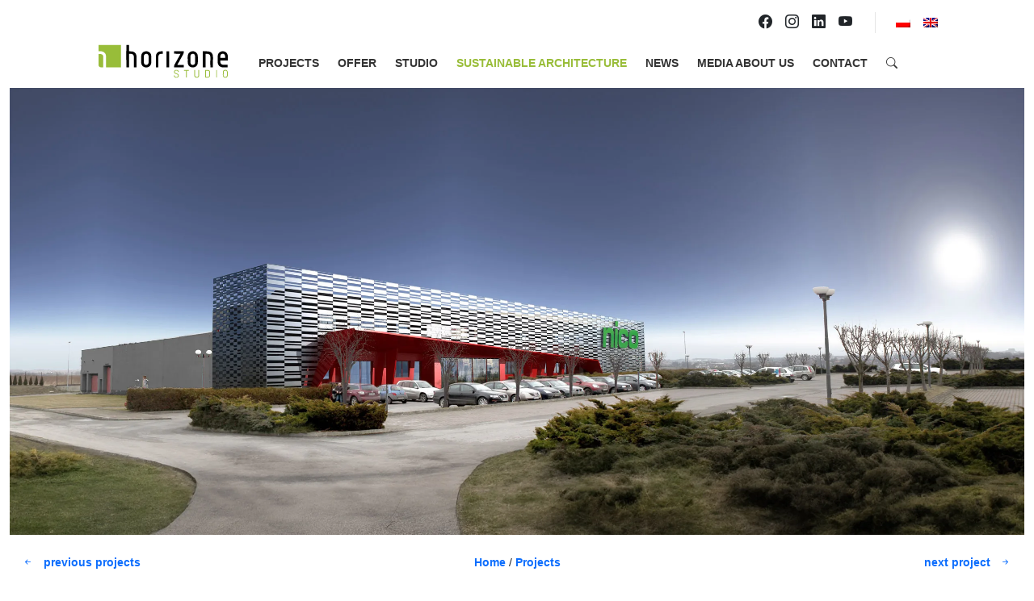

--- FILE ---
content_type: text/html; charset=UTF-8
request_url: https://horizone.com.pl/en/project/nico-shopping-centre-in-modlnica/
body_size: 20909
content:
<!DOCTYPE html><html lang="en-US"><head><script data-no-optimize="1">var litespeed_docref=sessionStorage.getItem("litespeed_docref");litespeed_docref&&(Object.defineProperty(document,"referrer",{get:function(){return litespeed_docref}}),sessionStorage.removeItem("litespeed_docref"));</script> <meta charset="UTF-8"><meta name="viewport" content="width=device-width, initial-scale=1"><title>Nico Shopping Centre in Modlnica - Horizone Studio</title><link rel="pingback" href="https://horizone.com.pl/xmlrpc.php" /><meta name='robots' content='index, follow, max-image-preview:large, max-snippet:-1, max-video-preview:-1' /><link rel="canonical" href="https://horizone.com.pl/en/project/nico-shopping-centre-in-modlnica/" /><meta property="og:locale" content="en_US" /><meta property="og:type" content="article" /><meta property="og:title" content="Nico Shopping Centre in Modlnica - Horizone Studio" /><meta property="og:description" content="The project involves the creation of a new, modern elevation for the existing Nico shopping centre building from the 90&#8217;s. The premises are located in the town of Modlnica nearby Krakow, just beside the new motorway junction. To fulfil the task Horizone Studio has designed a new free-standing façade as an extension to the existing building. The concept is a modern, contemporary design solution." /><meta property="og:url" content="https://horizone.com.pl/en/project/nico-shopping-centre-in-modlnica/" /><meta property="og:site_name" content="Horizone Studio" /><meta property="article:publisher" content="https://www.facebook.com/profile.php?id=100057232189170" /><meta property="article:modified_time" content="2024-12-12T12:59:04+00:00" /><meta property="og:image" content="https://horizone.com.pl/wp-content/uploads/2024/12/horizone-studio_NICO-centrum-handlowe_L.jpg" /><meta property="og:image:width" content="2500" /><meta property="og:image:height" content="1500" /><meta property="og:image:type" content="image/jpeg" /><meta name="twitter:card" content="summary_large_image" /><meta name="twitter:label1" content="Est. reading time" /><meta name="twitter:data1" content="2 minutes" /> <script type="application/ld+json" class="yoast-schema-graph">{"@context":"https://schema.org","@graph":[{"@type":"WebPage","@id":"https://horizone.com.pl/en/project/nico-shopping-centre-in-modlnica/","url":"https://horizone.com.pl/en/project/nico-shopping-centre-in-modlnica/","name":"Nico Shopping Centre in Modlnica - Horizone Studio","isPartOf":{"@id":"https://horizone.com.pl/en/#website"},"primaryImageOfPage":{"@id":"https://horizone.com.pl/en/project/nico-shopping-centre-in-modlnica/#primaryimage"},"image":{"@id":"https://horizone.com.pl/en/project/nico-shopping-centre-in-modlnica/#primaryimage"},"thumbnailUrl":"https://horizone.com.pl/wp-content/uploads/2024/12/horizone-studio_NICO-centrum-handlowe_L.jpg","datePublished":"2024-02-01T14:30:23+00:00","dateModified":"2024-12-12T12:59:04+00:00","breadcrumb":{"@id":"https://horizone.com.pl/en/project/nico-shopping-centre-in-modlnica/#breadcrumb"},"inLanguage":"en-US","potentialAction":[{"@type":"ReadAction","target":["https://horizone.com.pl/en/project/nico-shopping-centre-in-modlnica/"]}]},{"@type":"ImageObject","inLanguage":"en-US","@id":"https://horizone.com.pl/en/project/nico-shopping-centre-in-modlnica/#primaryimage","url":"https://horizone.com.pl/wp-content/uploads/2024/12/horizone-studio_NICO-centrum-handlowe_L.jpg","contentUrl":"https://horizone.com.pl/wp-content/uploads/2024/12/horizone-studio_NICO-centrum-handlowe_L.jpg","width":2500,"height":1500},{"@type":"BreadcrumbList","@id":"https://horizone.com.pl/en/project/nico-shopping-centre-in-modlnica/#breadcrumb","itemListElement":[{"@type":"ListItem","position":1,"name":"Home","item":"https://horizone.com.pl/en/"},{"@type":"ListItem","position":2,"name":"Projects","item":"https://horizone.com.pl/en/project/"},{"@type":"ListItem","position":3,"name":"Nico Shopping Centre in Modlnica"}]},{"@type":"WebSite","@id":"https://horizone.com.pl/en/#website","url":"https://horizone.com.pl/en/","name":"Horizone Studio","description":"zakochani w architekturze","publisher":{"@id":"https://horizone.com.pl/en/#organization"},"alternateName":"Horizone","potentialAction":[{"@type":"SearchAction","target":{"@type":"EntryPoint","urlTemplate":"https://horizone.com.pl/en/?s={search_term_string}"},"query-input":{"@type":"PropertyValueSpecification","valueRequired":true,"valueName":"search_term_string"}}],"inLanguage":"en-US"},{"@type":"Organization","@id":"https://horizone.com.pl/en/#organization","name":"Horizone Studio","url":"https://horizone.com.pl/en/","logo":{"@type":"ImageObject","inLanguage":"en-US","@id":"https://horizone.com.pl/en/#/schema/logo/image/","url":"https://horizone.com.pl/wp-content/uploads/2023/12/horizoneSTUDIO_znak.webp","contentUrl":"https://horizone.com.pl/wp-content/uploads/2023/12/horizoneSTUDIO_znak.webp","width":481,"height":481,"caption":"Horizone Studio"},"image":{"@id":"https://horizone.com.pl/en/#/schema/logo/image/"},"sameAs":["https://www.facebook.com/profile.php?id=100057232189170","https://www.instagram.com/horizone_studio/"]}]}</script> <link rel="alternate" title="oEmbed (JSON)" type="application/json+oembed" href="https://horizone.com.pl/en/wp-json/oembed/1.0/embed?url=https%3A%2F%2Fhorizone.com.pl%2Fen%2Fproject%2Fnico-shopping-centre-in-modlnica%2F" /><link rel="alternate" title="oEmbed (XML)" type="text/xml+oembed" href="https://horizone.com.pl/en/wp-json/oembed/1.0/embed?url=https%3A%2F%2Fhorizone.com.pl%2Fen%2Fproject%2Fnico-shopping-centre-in-modlnica%2F&#038;format=xml" /><style id='wp-img-auto-sizes-contain-inline-css' type='text/css'>img:is([sizes=auto i],[sizes^="auto," i]){contain-intrinsic-size:3000px 1500px}
/*# sourceURL=wp-img-auto-sizes-contain-inline-css */</style><style id="litespeed-ccss">ul{box-sizing:border-box}:root{--wp--preset--font-size--normal:16px;--wp--preset--font-size--huge:42px}:root{--wp--preset--aspect-ratio--square:1;--wp--preset--aspect-ratio--4-3:4/3;--wp--preset--aspect-ratio--3-4:3/4;--wp--preset--aspect-ratio--3-2:3/2;--wp--preset--aspect-ratio--2-3:2/3;--wp--preset--aspect-ratio--16-9:16/9;--wp--preset--aspect-ratio--9-16:9/16;--wp--preset--color--black:#000;--wp--preset--color--cyan-bluish-gray:#abb8c3;--wp--preset--color--white:#fff;--wp--preset--color--pale-pink:#f78da7;--wp--preset--color--vivid-red:#cf2e2e;--wp--preset--color--luminous-vivid-orange:#ff6900;--wp--preset--color--luminous-vivid-amber:#fcb900;--wp--preset--color--light-green-cyan:#7bdcb5;--wp--preset--color--vivid-green-cyan:#00d084;--wp--preset--color--pale-cyan-blue:#8ed1fc;--wp--preset--color--vivid-cyan-blue:#0693e3;--wp--preset--color--vivid-purple:#9b51e0;--wp--preset--gradient--vivid-cyan-blue-to-vivid-purple:linear-gradient(135deg,rgba(6,147,227,1) 0%,#9b51e0 100%);--wp--preset--gradient--light-green-cyan-to-vivid-green-cyan:linear-gradient(135deg,#7adcb4 0%,#00d082 100%);--wp--preset--gradient--luminous-vivid-amber-to-luminous-vivid-orange:linear-gradient(135deg,rgba(252,185,0,1) 0%,rgba(255,105,0,1) 100%);--wp--preset--gradient--luminous-vivid-orange-to-vivid-red:linear-gradient(135deg,rgba(255,105,0,1) 0%,#cf2e2e 100%);--wp--preset--gradient--very-light-gray-to-cyan-bluish-gray:linear-gradient(135deg,#eee 0%,#a9b8c3 100%);--wp--preset--gradient--cool-to-warm-spectrum:linear-gradient(135deg,#4aeadc 0%,#9778d1 20%,#cf2aba 40%,#ee2c82 60%,#fb6962 80%,#fef84c 100%);--wp--preset--gradient--blush-light-purple:linear-gradient(135deg,#ffceec 0%,#9896f0 100%);--wp--preset--gradient--blush-bordeaux:linear-gradient(135deg,#fecda5 0%,#fe2d2d 50%,#6b003e 100%);--wp--preset--gradient--luminous-dusk:linear-gradient(135deg,#ffcb70 0%,#c751c0 50%,#4158d0 100%);--wp--preset--gradient--pale-ocean:linear-gradient(135deg,#fff5cb 0%,#b6e3d4 50%,#33a7b5 100%);--wp--preset--gradient--electric-grass:linear-gradient(135deg,#caf880 0%,#71ce7e 100%);--wp--preset--gradient--midnight:linear-gradient(135deg,#020381 0%,#2874fc 100%);--wp--preset--font-size--small:13px;--wp--preset--font-size--medium:20px;--wp--preset--font-size--large:36px;--wp--preset--font-size--x-large:42px;--wp--preset--spacing--20:.44rem;--wp--preset--spacing--30:.67rem;--wp--preset--spacing--40:1rem;--wp--preset--spacing--50:1.5rem;--wp--preset--spacing--60:2.25rem;--wp--preset--spacing--70:3.38rem;--wp--preset--spacing--80:5.06rem;--wp--preset--shadow--natural:6px 6px 9px rgba(0,0,0,.2);--wp--preset--shadow--deep:12px 12px 50px rgba(0,0,0,.4);--wp--preset--shadow--sharp:6px 6px 0px rgba(0,0,0,.2);--wp--preset--shadow--outlined:6px 6px 0px -3px rgba(255,255,255,1),6px 6px rgba(0,0,0,1);--wp--preset--shadow--crisp:6px 6px 0px rgba(0,0,0,1)}.wpml-ls-menu-item .wpml-ls-flag{display:inline;vertical-align:baseline}ul .wpml-ls-menu-item a{display:flex;align-items:center}:root{--bs-blue:#0d6efd;--bs-indigo:#6610f2;--bs-purple:#6f42c1;--bs-pink:#d63384;--bs-red:#dc3545;--bs-orange:#fd7e14;--bs-yellow:#ffc107;--bs-green:#198754;--bs-teal:#20c997;--bs-cyan:#0dcaf0;--bs-black:#000;--bs-white:#fff;--bs-gray:#6c757d;--bs-gray-dark:#343a40;--bs-gray-100:#f8f9fa;--bs-gray-200:#e9ecef;--bs-gray-300:#dee2e6;--bs-gray-400:#ced4da;--bs-gray-500:#adb5bd;--bs-gray-600:#6c757d;--bs-gray-700:#495057;--bs-gray-800:#343a40;--bs-gray-900:#212529;--bs-primary:#0d6efd;--bs-secondary:#6c757d;--bs-success:#198754;--bs-info:#0dcaf0;--bs-warning:#ffc107;--bs-danger:#dc3545;--bs-light:#f8f9fa;--bs-dark:#212529;--bs-primary-rgb:13,110,253;--bs-secondary-rgb:108,117,125;--bs-success-rgb:25,135,84;--bs-info-rgb:13,202,240;--bs-warning-rgb:255,193,7;--bs-danger-rgb:220,53,69;--bs-light-rgb:248,249,250;--bs-dark-rgb:33,37,41;--bs-primary-text-emphasis:#052c65;--bs-secondary-text-emphasis:#2b2f32;--bs-success-text-emphasis:#0a3622;--bs-info-text-emphasis:#055160;--bs-warning-text-emphasis:#664d03;--bs-danger-text-emphasis:#58151c;--bs-light-text-emphasis:#495057;--bs-dark-text-emphasis:#495057;--bs-primary-bg-subtle:#cfe2ff;--bs-secondary-bg-subtle:#e2e3e5;--bs-success-bg-subtle:#d1e7dd;--bs-info-bg-subtle:#cff4fc;--bs-warning-bg-subtle:#fff3cd;--bs-danger-bg-subtle:#f8d7da;--bs-light-bg-subtle:#fcfcfd;--bs-dark-bg-subtle:#ced4da;--bs-primary-border-subtle:#9ec5fe;--bs-secondary-border-subtle:#c4c8cb;--bs-success-border-subtle:#a3cfbb;--bs-info-border-subtle:#9eeaf9;--bs-warning-border-subtle:#ffe69c;--bs-danger-border-subtle:#f1aeb5;--bs-light-border-subtle:#e9ecef;--bs-dark-border-subtle:#adb5bd;--bs-white-rgb:255,255,255;--bs-black-rgb:0,0,0;--bs-font-sans-serif:system-ui,-apple-system,"Segoe UI",Roboto,"Helvetica Neue","Noto Sans","Liberation Sans",Arial,sans-serif,"Apple Color Emoji","Segoe UI Emoji","Segoe UI Symbol","Noto Color Emoji";--bs-font-monospace:SFMono-Regular,Menlo,Monaco,Consolas,"Liberation Mono","Courier New",monospace;--bs-gradient:linear-gradient(180deg,rgba(255,255,255,.15),rgba(255,255,255,0));--bs-body-font-family:var(--bs-font-sans-serif);--bs-body-font-size:1rem;--bs-body-font-weight:400;--bs-body-line-height:1.5;--bs-body-color:#212529;--bs-body-color-rgb:33,37,41;--bs-body-bg:#fff;--bs-body-bg-rgb:255,255,255;--bs-emphasis-color:#000;--bs-emphasis-color-rgb:0,0,0;--bs-secondary-color:rgba(33,37,41,.75);--bs-secondary-color-rgb:33,37,41;--bs-secondary-bg:#e9ecef;--bs-secondary-bg-rgb:233,236,239;--bs-tertiary-color:rgba(33,37,41,.5);--bs-tertiary-color-rgb:33,37,41;--bs-tertiary-bg:#f8f9fa;--bs-tertiary-bg-rgb:248,249,250;--bs-heading-color:inherit;--bs-link-color:#0d6efd;--bs-link-color-rgb:13,110,253;--bs-link-decoration:underline;--bs-link-hover-color:#0a58ca;--bs-link-hover-color-rgb:10,88,202;--bs-code-color:#d63384;--bs-highlight-bg:#fff3cd;--bs-border-width:1px;--bs-border-style:solid;--bs-border-color:#dee2e6;--bs-border-color-translucent:rgba(0,0,0,.175);--bs-border-radius:.375rem;--bs-border-radius-sm:.25rem;--bs-border-radius-lg:.5rem;--bs-border-radius-xl:1rem;--bs-border-radius-xxl:2rem;--bs-border-radius-2xl:var(--bs-border-radius-xxl);--bs-border-radius-pill:50rem;--bs-box-shadow:0 .5rem 1rem rgba(0,0,0,.15);--bs-box-shadow-sm:0 .125rem .25rem rgba(0,0,0,.075);--bs-box-shadow-lg:0 1rem 3rem rgba(0,0,0,.175);--bs-box-shadow-inset:inset 0 1px 2px rgba(0,0,0,.075);--bs-focus-ring-width:.25rem;--bs-focus-ring-opacity:.25;--bs-focus-ring-color:rgba(13,110,253,.25);--bs-form-valid-color:#198754;--bs-form-valid-border-color:#198754;--bs-form-invalid-color:#dc3545;--bs-form-invalid-border-color:#dc3545}*,:after,:before{box-sizing:border-box}@media (prefers-reduced-motion:no-preference){:root{scroll-behavior:smooth}}body{margin:0;font-family:var(--bs-body-font-family);font-size:var(--bs-body-font-size);font-weight:var(--bs-body-font-weight);line-height:var(--bs-body-line-height);color:var(--bs-body-color);text-align:var(--bs-body-text-align);background-color:var(--bs-body-bg);-webkit-text-size-adjust:100%}p{margin-top:0;margin-bottom:1rem}ul{padding-left:2rem}ul{margin-top:0;margin-bottom:1rem}ul ul{margin-bottom:0}strong{font-weight:bolder}a{color:rgba(var(--bs-link-color-rgb),var(--bs-link-opacity,1));text-decoration:underline}a:not([href]):not([class]){color:inherit;text-decoration:none}img{vertical-align:middle}label{display:inline-block}button{border-radius:0}button,input{margin:0;font-family:inherit;font-size:inherit;line-height:inherit}button{text-transform:none}[type=submit],button{-webkit-appearance:button}::-moz-focus-inner{padding:0;border-style:none}::-webkit-datetime-edit-day-field,::-webkit-datetime-edit-fields-wrapper,::-webkit-datetime-edit-hour-field,::-webkit-datetime-edit-minute,::-webkit-datetime-edit-month-field,::-webkit-datetime-edit-text,::-webkit-datetime-edit-year-field{padding:0}::-webkit-inner-spin-button{height:auto}::-webkit-search-decoration{-webkit-appearance:none}::-webkit-color-swatch-wrapper{padding:0}::-webkit-file-upload-button{font:inherit;-webkit-appearance:button}::file-selector-button{font:inherit;-webkit-appearance:button}.container-fluid{--bs-gutter-x:1.5rem;--bs-gutter-y:0;width:100%;padding-right:calc(var(--bs-gutter-x)*.5);padding-left:calc(var(--bs-gutter-x)*.5);margin-right:auto;margin-left:auto}:root{--bs-breakpoint-xs:0;--bs-breakpoint-sm:576px;--bs-breakpoint-md:768px;--bs-breakpoint-lg:992px;--bs-breakpoint-xl:1200px;--bs-breakpoint-xxl:1400px}.row{--bs-gutter-x:1.5rem;--bs-gutter-y:0;display:flex;flex-wrap:wrap;margin-top:calc(-1*var(--bs-gutter-y));margin-right:calc(-.5*var(--bs-gutter-x));margin-left:calc(-.5*var(--bs-gutter-x))}.row>*{flex-shrink:0;width:100%;max-width:100%;padding-right:calc(var(--bs-gutter-x)*.5);padding-left:calc(var(--bs-gutter-x)*.5);margin-top:var(--bs-gutter-y)}@media (min-width:576px){.col-sm-8{flex:0 0 auto;width:66.66666667%}}@media (min-width:992px){.col-lg-4{flex:0 0 auto;width:33.33333333%}}@media (min-width:1200px){.col-xl-10{flex:0 0 auto;width:83.33333333%}.offset-xl-1{margin-left:8.33333333%}}@media (min-width:1400px){.col-xxl-1{flex:0 0 auto;width:8.33333333%}.col-xxl-2{flex:0 0 auto;width:16.66666667%}.col-xxl-10{flex:0 0 auto;width:83.33333333%}.offset-xxl-1{margin-left:8.33333333%}}.form-control{display:block;width:100%;padding:.375rem .75rem;font-size:1rem;font-weight:400;line-height:1.5;color:var(--bs-body-color);-webkit-appearance:none;-moz-appearance:none;appearance:none;background-color:var(--bs-body-bg);background-clip:padding-box;border:var(--bs-border-width) solid var(--bs-border-color);border-radius:var(--bs-border-radius)}.form-control::-webkit-date-and-time-value{min-width:85px;height:1.5em;margin:0}.form-control::-webkit-datetime-edit{display:block;padding:0}.form-control::-moz-placeholder{color:var(--bs-secondary-color);opacity:1}.form-control::-webkit-file-upload-button{padding:.375rem .75rem;margin:-.375rem -.75rem;-webkit-margin-end:.75rem;margin-inline-end:.75rem;color:var(--bs-body-color);background-color:var(--bs-tertiary-bg);border-color:inherit;border-style:solid;border-width:0;border-inline-end-width:var(--bs-border-width);border-radius:0}.input-group{position:relative;display:flex;flex-wrap:wrap;align-items:stretch;width:100%}.input-group>.form-control{position:relative;flex:1 1 auto;width:1%;min-width:0}.input-group .btn{position:relative;z-index:2}.input-group:not(.has-validation)>:not(:last-child):not(.dropdown-toggle):not(.dropdown-menu):not(.form-floating){border-top-right-radius:0;border-bottom-right-radius:0}.input-group>:not(:first-child):not(.dropdown-menu):not(.valid-tooltip):not(.valid-feedback):not(.invalid-tooltip):not(.invalid-feedback){margin-left:calc(var(--bs-border-width)*-1);border-top-left-radius:0;border-bottom-left-radius:0}.btn{--bs-btn-padding-x:.75rem;--bs-btn-padding-y:.375rem;--bs-btn-font-family:;--bs-btn-font-size:1rem;--bs-btn-font-weight:400;--bs-btn-line-height:1.5;--bs-btn-color:var(--bs-body-color);--bs-btn-bg:transparent;--bs-btn-border-width:var(--bs-border-width);--bs-btn-border-color:transparent;--bs-btn-border-radius:var(--bs-border-radius);--bs-btn-hover-border-color:transparent;--bs-btn-box-shadow:inset 0 1px 0 rgba(255,255,255,.15),0 1px 1px rgba(0,0,0,.075);--bs-btn-disabled-opacity:.65;--bs-btn-focus-box-shadow:0 0 0 .25rem rgba(var(--bs-btn-focus-shadow-rgb),.5);display:inline-block;padding:var(--bs-btn-padding-y) var(--bs-btn-padding-x);font-family:var(--bs-btn-font-family);font-size:var(--bs-btn-font-size);font-weight:var(--bs-btn-font-weight);line-height:var(--bs-btn-line-height);color:var(--bs-btn-color);text-align:center;text-decoration:none;vertical-align:middle;border:var(--bs-btn-border-width) solid var(--bs-btn-border-color);border-radius:var(--bs-btn-border-radius);background-color:var(--bs-btn-bg)}.nav-link{display:block;padding:var(--bs-nav-link-padding-y) var(--bs-nav-link-padding-x);font-size:var(--bs-nav-link-font-size);font-weight:var(--bs-nav-link-font-weight);color:var(--bs-nav-link-color);text-decoration:none;background:0 0;border:0}.sticky-top{position:-webkit-sticky;position:sticky;top:0;z-index:1020}.d-flex{display:flex!important}.d-none{display:none!important}.flex-column{flex-direction:column!important}.justify-content-end{justify-content:flex-end!important}.justify-content-center{justify-content:center!important}.justify-content-between{justify-content:space-between!important}.align-items-center{align-items:center!important}.align-self-end{align-self:flex-end!important}.order-1{order:1!important}.order-2{order:2!important}.mx-auto{margin-right:auto!important;margin-left:auto!important}.mt-1{margin-top:.25rem!important}.mt-2{margin-top:.5rem!important}.me-2{margin-right:.5rem!important}.ms-2{margin-left:.5rem!important}.px-2{padding-right:.5rem!important;padding-left:.5rem!important}.py-3{padding-top:1rem!important;padding-bottom:1rem!important}.pt-1{padding-top:.25rem!important}.pt-3{padding-top:1rem!important}.text-end{text-align:right!important}.text-center{text-align:center!important}@media (min-width:768px){.d-md-block{display:block!important}.flex-md-row{flex-direction:row!important}.px-md-3{padding-right:1rem!important;padding-left:1rem!important}.py-md-3{padding-top:1rem!important;padding-bottom:1rem!important}}@media (min-width:992px){.px-lg-0{padding-right:0!important;padding-left:0!important}.pe-lg-3{padding-right:1rem!important}.ps-lg-3{padding-left:1rem!important}}@media (min-width:1400px){.d-xxl-block{display:block!important}.order-xxl-1{order:1!important}.order-xxl-2{order:2!important}.my-xxl-4{margin-top:1.5rem!important;margin-bottom:1.5rem!important}}body{font-family:'DM Sans',sans-serif;font-weight:400;font-size:17px;color:#000}html{scroll-behavior:smooth;font-display:swap;scroll-padding-top:90px;font-smooth:always}strong{font-weight:700}a{color:#000;text-decoration:none}button{outline:0;box-shadow:0}img{width:initial;max-width:100%;height:auto}header .green{color:#99bd39}.btn-search{border-top-left-radius:0;border-bottom-left-radius:0;padding-top:16px;padding-bottom:17px;background-color:transparent;border:0;margin-left:-50px}#search-container .btn-search{color:#fff}section{position:relative}.relative{position:relative}.absolute{position:absolute}#search-container .form-control{color:#fff;opacity:1}::-webkit-input-placeholder{color:#ff0}:-moz-placeholder{color:#ff0}::-moz-placeholder{color:#ff0}:-ms-input-placeholder{color:#ff0}.box-link{position:absolute;height:100%;width:100%;left:0;top:0}::-webkit-input-placeholder{color:#9b9b9b;opacity:.7}:-moz-placeholder{color:#9b9b9b;opacity:.7}::-moz-placeholder{color:#9b9b9b;opacity:.7}:-ms-input-placeholder{color:#9b9b9b;opacity:.7}:active::-webkit-input-placeholder,:focus::-webkit-input-placeholder{color:#b5b5b5;opacity:1}:active::-moz-placeholder,:focus::-moz-placeholder{color:#b5b5b5;opacity:1}:active::-moz-placeholder,:focus::-moz-placeholder{color:#b5b5b5;opacity:1}:active::-ms-input-placeholder,:focus::-ms-input-placeholder{color:#b5b5b5;opacity:1}.ubermenu-main a{text-transform:uppercase!important;font-weight:600}.ubermenu-responsive-toggle{padding:0!important}.ubermenu-responsive-toggle .fas{float:right;margin:0;font-size:20px;padding:5px 0}.um-logo{padding:20px;display:block;text-align:center;display:none}.ubermenu-responsive-toggle .fas{margin-top:12px;margin-right:0!important}.ubermenu .ubermenu-submenu-type-flyout>.ubermenu-item{min-width:100%!important}.ubermenu.ubermenu-main .ubermenu-item-level-0>.ubermenu-target{position:relative!important;padding-left:10px;padding-right:25px}.ubermenu.ubermenu-main .ubermenu-item-level-0.ubermenu-item-home>.ubermenu-target:after{display:none}.ubermenu .ubermenu-item-layout-image_above>.ubermenu-image{margin-bottom:0!important}.ubermenu-main .ubermenu-item-level-0.home>.ubermenu-target{margin-right:20px}.ubermenu-main .ubermenu-item-level-0.green>.ubermenu-target{color:#99bd39}@media only screen and (max-width:1610px){.ubermenu.ubermenu-main .ubermenu-item-level-0>.ubermenu-target{padding-right:10px!important}.ubermenu-sub-indicators .ubermenu-has-submenu-drop>.ubermenu-target>.ubermenu-sub-indicator{right:0!important}.ubermenu-main .ubermenu-item-level-0.home>.ubermenu-target{margin-right:0}}@media only screen and (max-width:1399px){.ubermenu.ubermenu-main .ubermenu-item-level-0>.ubermenu-target{padding-left:3px!important;padding-right:20px!important}.ubermenu-sub-indicators .ubermenu-has-submenu-drop>.ubermenu-target>.ubermenu-sub-indicator{right:10px!important}}@media only screen and (max-width:1020px){.ubermenu.ubermenu-main .ubermenu-item-level-0>.ubermenu-target{padding-left:2px!important}}@media only screen and (max-width:959px){.ubermenu .ubermenu-target{padding-top:12px!important;padding-bottom:12px!important}}.social-and-langs-wrapper ul{padding:0;margin:0}.social-and-langs-wrapper ul li{list-style-type:none}.menu-social{overflow:hidden}.social-and-langs-wrapper ul li.wpml-ls-item{padding:7px 8px;text-transform:uppercase;font-size:12px;font-weight:600;color:#333}.social-and-langs-wrapper ul li.wpml-ls-first-item{border-left:1px solid #e6e6e6;padding-left:25px;margin-left:20px}.social-and-langs-wrapper ul li.wpml-ls-current-language{color:#000}.social-and-langs-wrapper .menu-social{padding:7px 8px}#search-container{display:none;position:fixed;height:100%;width:100%;background-color:rgba(0,0,0,.95);top:0;left:0;max-height:100vh;z-index:999999}#search-container .d-flex{height:100%}#search-close{position:absolute;right:40px;top:38px;background-image:url(/wp-content/themes/horizone/img/search-close.webp);background-repeat:no-repeat;background-color:transparent;background-position:0 0;height:41px;width:41px;z-index:100000}#search-close span{position:absolute;right:50px;top:7px;width:100px;text-align:right;color:#fff}p:last-of-type{margin-bottom:0}#searchform .input-group .form-control{background-color:transparent;border-radius:0;border:0;border-bottom:1px solid #d4d4d4}.green{color:#99bd39}.banner--element{background-color:#f8f8f7;height:77vh;max-height:77vh;background-size:cover;background-position:center;overflow:hidden}@media only screen and (max-width:767px){.banner--element{height:50vh;max-height:50vh}}#nav-and-breadcrumbs{font-size:14px}#nav-and-breadcrumbs a{font-weight:700}#nav-and-breadcrumbs .btn-next{right:16px}#menu-media-spolecznosciowe-i-jezyki>li:last-of-type{padding-right:0!important}.ubermenu,.ubermenu .ubermenu-column,.ubermenu .ubermenu-image,.ubermenu .ubermenu-item,.ubermenu .ubermenu-nav,.ubermenu .ubermenu-submenu,.ubermenu .ubermenu-target,.ubermenu-responsive-toggle{margin:0;padding:0;left:auto;right:auto;top:auto;bottom:auto;text-indent:0;clip:auto;position:static;background:0 0;text-transform:none;overflow:visible;z-index:10;-webkit-box-shadow:none;-moz-box-shadow:none;-o-box-shadow:none;box-shadow:none;-webkit-box-sizing:border-box;-moz-box-sizing:border-box;-ms-box-sizing:border-box;-o-box-sizing:border-box;box-sizing:border-box;vertical-align:top;line-height:1.3em;border:none;border-radius:0}.ubermenu,.ubermenu .ubermenu-column,.ubermenu .ubermenu-item,.ubermenu .ubermenu-nav,.ubermenu .ubermenu-submenu,.ubermenu .ubermenu-target,.ubermenu-responsive-toggle{height:auto;width:auto;max-height:none;min-height:0}.ubermenu .ubermenu-image,.ubermenu .ubermenu-submenu-drop{-webkit-backface-visibility:hidden;-moz-backface-visibility:hidden;backface-visibility:hidden;-moz-transform:translateZ(0);-webkit-transform:translateZ(0)}.ubermenu{display:block;background:#fff;line-height:1.3em;text-align:left}.ubermenu-bound{position:relative}.ubermenu,.ubermenu-nav{overflow:visible!important;z-index:100}.ubermenu-nav{text-align:inherit}.ubermenu-nav,.ubermenu-submenu{display:block;margin:0;padding:0;list-style:none}.ubermenu-responsive-toggle{display:none;text-decoration:none;max-width:100%}.ubermenu-responsive-toggle .fas{width:1.3em;text-align:center;margin-right:.6em}.ubermenu-responsive-toggle-content-align-left{text-align:left}.ubermenu-bar-align-full{clear:both}.ubermenu .ubermenu-item{text-align:left;display:inline-block;vertical-align:top}.ubermenu .ubermenu-item-level-0{vertical-align:bottom;-moz-backface-visibility:visible;backface-visibility:visible}.ubermenu .ubermenu-item.ubermenu-item-level-0{float:none}.ubermenu-items-align-left.ubermenu-horizontal .ubermenu-item.ubermenu-item-level-0{float:left}.ubermenu.ubermenu-horizontal .ubermenu-item.ubermenu-align-left{float:left}body:not(.rtl) .ubermenu.ubermenu-horizontal .ubermenu-item-level-0:first-child>.ubermenu-target{border-left:none}.ubermenu .ubermenu-target,.ubermenu-responsive-toggle{padding:15px 20px}.ubermenu .ubermenu-target{display:block;text-decoration:none;position:relative}.ubermenu .ubermenu-target-with-image{overflow:hidden}.ubermenu .ubermenu-submenu .ubermenu-target{backface-visibility:hidden}.ubermenu-sub-indicators .ubermenu-has-submenu-drop>.ubermenu-target>.ubermenu-sub-indicator{position:absolute;right:10px;top:50%;margin-top:-6px}.ubermenu-sub-indicators .ubermenu-has-submenu-drop>.ubermenu-target{padding-right:25px}.ubermenu .ubermenu-target-text{display:inline-block;vertical-align:baseline;font-family:inherit;font-weight:inherit;color:inherit}.ubermenu .ubermenu-item.ubermenu-disable-padding>.ubermenu-target{padding:0}.ubermenu .ubermenu-image{display:block;max-width:100%;opacity:1}.ubermenu .ubermenu-image:not(.ubermenu-image-lazyload){height:auto}.ubermenu .ubermenu-item-layout-image_above>.ubermenu-image{margin-bottom:10px}.ubermenu .ubermenu-column{max-width:100%}.ubermenu .ubermenu-item .ubermenu-submenu-drop{position:absolute;z-index:500;top:-10000px;height:0;max-height:0;visibility:hidden;overflow:hidden}.ubermenu .ubermenu-item:not(.ubermenu-active) .ubermenu-submenu-drop{min-height:0!important}.ubermenu .ubermenu-item .ubermenu-submenu-drop{box-shadow:0 0 20px rgba(0,0,0,.15)}.ubermenu .ubermenu-item-level-0>.ubermenu-submenu-drop{clip:rect(0,5000px,5000px,-5000px)}.ubermenu .ubermenu-submenu-drop.ubermenu-submenu-align-left_edge_item{left:auto}.ubermenu-transition-shift .ubermenu-item .ubermenu-submenu-drop{margin-top:20px;top:auto;opacity:0}.ubermenu .ubermenu-submenu-type-flyout>.ubermenu-item{display:block;float:none;position:relative;min-width:150px;clear:both}.ubermenu:not(.ubermenu-transition-slide) .ubermenu-submenu.ubermenu-submenu-type-flyout{max-height:99999px}.ubermenu .ubermenu-column:after,.ubermenu .ubermenu-image:after,.ubermenu .ubermenu-submenu:after,.ubermenu:after{content:"";display:table;clear:both}.ubermenu{background:0 0}.ubermenu-submenu-drop{background:#fff}@media screen and (min-width:960px){.ubermenu-responsive-default.ubermenu{display:block!important}.ubermenu-responsive-default.ubermenu-responsive .ubermenu-item.ubermenu-hide-desktop{display:none!important}}@media screen and (max-width:959px){.ubermenu-responsive-toggle{display:block}.ubermenu-responsive-default.ubermenu-responsive{width:100%;max-height:600px;visibility:visible;overflow:visible}.ubermenu-responsive-default.ubermenu-responsive.ubermenu{margin:0}.ubermenu-responsive-default.ubermenu-responsive.ubermenu .ubermenu-nav{display:block}.ubermenu-responsive-default.ubermenu-responsive.ubermenu-responsive-collapse{max-height:none;visibility:visible;overflow:visible}.ubermenu-responsive-default.ubermenu-responsive.ubermenu-responsive-collapse{max-height:0;overflow:hidden!important;visibility:hidden}.ubermenu-responsive-default.ubermenu-responsive.ubermenu-responsive-collapse:not(.ubermenu-in-transition){border-top-width:0;border-bottom-width:0}.ubermenu-responsive-default.ubermenu-responsive.ubermenu-responsive-collapse .ubermenu-item .ubermenu-submenu{display:none}.ubermenu-responsive-default.ubermenu-responsive .ubermenu-item-level-0{width:50%}.ubermenu-responsive-default.ubermenu-responsive .ubermenu-item.ubermenu-item-level-0>.ubermenu-target{border:none;box-shadow:none}.ubermenu-responsive-default.ubermenu-responsive .ubermenu-item.ubermenu-has-submenu-flyout{position:static}.ubermenu-responsive-default.ubermenu-responsive .ubermenu-nav .ubermenu-item .ubermenu-submenu.ubermenu-submenu-drop{width:100%;min-width:100%;max-width:100%;top:auto;left:0!important}.ubermenu-responsive-default.ubermenu.ubermenu-responsive .ubermenu-column,.ubermenu-responsive-default.ubermenu.ubermenu-responsive .ubermenu-column-auto{min-width:50%}.ubermenu-responsive-default.ubermenu.ubermenu-responsive .ubermenu-column:nth-of-type(odd){clear:both}.ubermenu-responsive-default.ubermenu-responsive .ubermenu-item.ubermenu-hide-mobile{display:none!important}}@media screen and (max-width:480px){.ubermenu-responsive-default.ubermenu.ubermenu-responsive .ubermenu-item-level-0{width:100%}.ubermenu-responsive-default.ubermenu.ubermenu-responsive .ubermenu-column,.ubermenu-responsive-default.ubermenu.ubermenu-responsive .ubermenu-column-auto{min-width:100%}}.ubermenu-skin-minimal{font-size:12px;color:#888}.ubermenu-skin-minimal .ubermenu-target{color:#333}.ubermenu-skin-minimal.ubermenu-responsive-toggle{background:0 0;color:#333;font-size:12px;text-transform:none;font-weight:400}.ubermenu-skin-minimal{border:none;background:0 0}.ubermenu-skin-minimal .ubermenu-item-level-0>.ubermenu-target{font-weight:400;color:#333;text-transform:none;border-left:none}body:not(.rtl) .ubermenu-skin-minimal.ubermenu-horizontal .ubermenu-item-level-0:first-child>.ubermenu-target{box-shadow:none}.ubermenu-skin-minimal .ubermenu-submenu.ubermenu-submenu-drop{background:#fff;border:1px solid #fff}.ubermenu-skin-minimal.ubermenu-horizontal .ubermenu-item-level-0>.ubermenu-submenu-drop{border-top:1px solid #fff}.ubermenu-skin-minimal .ubermenu-submenu,.ubermenu-skin-minimal .ubermenu-submenu .ubermenu-target{color:#333}.fas{-moz-osx-font-smoothing:grayscale;-webkit-font-smoothing:antialiased;display:inline-block;font-style:normal;font-variant:normal;text-rendering:auto;line-height:1}.fa-angle-down:before{content:"\f107"}.fa-bars:before{content:"\f0c9"}.sr-only{border:0;clip:rect(0,0,0,0);height:1px;margin:-1px;overflow:hidden;padding:0;position:absolute;width:1px}.fas{font-family:"Font Awesome 5 Free"}.fas{font-weight:900}.ubermenu-main .ubermenu-item-level-0>.ubermenu-target{font-size:14px;text-transform:uppercase;padding-left:15px;padding-right:15px}.ubermenu-main .ubermenu-nav .ubermenu-item.ubermenu-item-level-0>.ubermenu-target{font-weight:600}.ubermenu-main .ubermenu-item-level-0>.ubermenu-target{padding-top:22px;padding-bottom:22px}.ubermenu-main.ubermenu-sub-indicators .ubermenu-item-level-0.ubermenu-has-submenu-drop>.ubermenu-target:not(.ubermenu-noindicator){padding-right:30px}.bi:before,[class*=" bi-"]:before{display:inline-block;font-family:bootstrap-icons!important;font-style:normal;font-weight:400!important;font-variant:normal;text-transform:none;line-height:1;vertical-align:-.125em;-webkit-font-smoothing:antialiased;-moz-osx-font-smoothing:grayscale}.bi-arrow-left-short:before{content:"\f12c"}.bi-arrow-right-short:before{content:"\f135"}.bi-facebook:before{content:"\f344"}.bi-instagram:before{content:"\f437"}.bi-linkedin:before{content:"\f472"}.bi-search:before{content:"\f52a"}.bi-youtube:before{content:"\f62b"}.banner--element-next{background-image:url(https://horizone.com.pl/wp-content/uploads/2023/12/horizone_studio_zespol-mieszkaniowo-u.jpg)}.banner--element-current{background-image:url(https://horizone.com.pl/wp-content/uploads/2024/01/horizone_studio_osiedle-EKOPARK-sosnowieckaL-2500x1500-1.jpg)}.banner--element-prev{background-image:url(https://horizone.com.pl/wp-content/uploads/2023/12/Horizone-Studio_Ericpol_L.jpg)}</style><link rel="preload" data-asynced="1" data-optimized="2" as="style" onload="this.onload=null;this.rel='stylesheet'" href="https://horizone.com.pl/wp-content/litespeed/ucss/1395059c4bc8353111f404fa5cc04f1f.css?ver=1f6ca" /><script data-optimized="1" type="litespeed/javascript" data-src="https://horizone.com.pl/wp-content/plugins/litespeed-cache/assets/js/css_async.min.js"></script> <style id='global-styles-inline-css' type='text/css'>:root{--wp--preset--aspect-ratio--square: 1;--wp--preset--aspect-ratio--4-3: 4/3;--wp--preset--aspect-ratio--3-4: 3/4;--wp--preset--aspect-ratio--3-2: 3/2;--wp--preset--aspect-ratio--2-3: 2/3;--wp--preset--aspect-ratio--16-9: 16/9;--wp--preset--aspect-ratio--9-16: 9/16;--wp--preset--color--black: #000000;--wp--preset--color--cyan-bluish-gray: #abb8c3;--wp--preset--color--white: #ffffff;--wp--preset--color--pale-pink: #f78da7;--wp--preset--color--vivid-red: #cf2e2e;--wp--preset--color--luminous-vivid-orange: #ff6900;--wp--preset--color--luminous-vivid-amber: #fcb900;--wp--preset--color--light-green-cyan: #7bdcb5;--wp--preset--color--vivid-green-cyan: #00d084;--wp--preset--color--pale-cyan-blue: #8ed1fc;--wp--preset--color--vivid-cyan-blue: #0693e3;--wp--preset--color--vivid-purple: #9b51e0;--wp--preset--gradient--vivid-cyan-blue-to-vivid-purple: linear-gradient(135deg,rgb(6,147,227) 0%,rgb(155,81,224) 100%);--wp--preset--gradient--light-green-cyan-to-vivid-green-cyan: linear-gradient(135deg,rgb(122,220,180) 0%,rgb(0,208,130) 100%);--wp--preset--gradient--luminous-vivid-amber-to-luminous-vivid-orange: linear-gradient(135deg,rgb(252,185,0) 0%,rgb(255,105,0) 100%);--wp--preset--gradient--luminous-vivid-orange-to-vivid-red: linear-gradient(135deg,rgb(255,105,0) 0%,rgb(207,46,46) 100%);--wp--preset--gradient--very-light-gray-to-cyan-bluish-gray: linear-gradient(135deg,rgb(238,238,238) 0%,rgb(169,184,195) 100%);--wp--preset--gradient--cool-to-warm-spectrum: linear-gradient(135deg,rgb(74,234,220) 0%,rgb(151,120,209) 20%,rgb(207,42,186) 40%,rgb(238,44,130) 60%,rgb(251,105,98) 80%,rgb(254,248,76) 100%);--wp--preset--gradient--blush-light-purple: linear-gradient(135deg,rgb(255,206,236) 0%,rgb(152,150,240) 100%);--wp--preset--gradient--blush-bordeaux: linear-gradient(135deg,rgb(254,205,165) 0%,rgb(254,45,45) 50%,rgb(107,0,62) 100%);--wp--preset--gradient--luminous-dusk: linear-gradient(135deg,rgb(255,203,112) 0%,rgb(199,81,192) 50%,rgb(65,88,208) 100%);--wp--preset--gradient--pale-ocean: linear-gradient(135deg,rgb(255,245,203) 0%,rgb(182,227,212) 50%,rgb(51,167,181) 100%);--wp--preset--gradient--electric-grass: linear-gradient(135deg,rgb(202,248,128) 0%,rgb(113,206,126) 100%);--wp--preset--gradient--midnight: linear-gradient(135deg,rgb(2,3,129) 0%,rgb(40,116,252) 100%);--wp--preset--font-size--small: 13px;--wp--preset--font-size--medium: 20px;--wp--preset--font-size--large: 36px;--wp--preset--font-size--x-large: 42px;--wp--preset--spacing--20: 0.44rem;--wp--preset--spacing--30: 0.67rem;--wp--preset--spacing--40: 1rem;--wp--preset--spacing--50: 1.5rem;--wp--preset--spacing--60: 2.25rem;--wp--preset--spacing--70: 3.38rem;--wp--preset--spacing--80: 5.06rem;--wp--preset--shadow--natural: 6px 6px 9px rgba(0, 0, 0, 0.2);--wp--preset--shadow--deep: 12px 12px 50px rgba(0, 0, 0, 0.4);--wp--preset--shadow--sharp: 6px 6px 0px rgba(0, 0, 0, 0.2);--wp--preset--shadow--outlined: 6px 6px 0px -3px rgb(255, 255, 255), 6px 6px rgb(0, 0, 0);--wp--preset--shadow--crisp: 6px 6px 0px rgb(0, 0, 0);}:where(.is-layout-flex){gap: 0.5em;}:where(.is-layout-grid){gap: 0.5em;}body .is-layout-flex{display: flex;}.is-layout-flex{flex-wrap: wrap;align-items: center;}.is-layout-flex > :is(*, div){margin: 0;}body .is-layout-grid{display: grid;}.is-layout-grid > :is(*, div){margin: 0;}:where(.wp-block-columns.is-layout-flex){gap: 2em;}:where(.wp-block-columns.is-layout-grid){gap: 2em;}:where(.wp-block-post-template.is-layout-flex){gap: 1.25em;}:where(.wp-block-post-template.is-layout-grid){gap: 1.25em;}.has-black-color{color: var(--wp--preset--color--black) !important;}.has-cyan-bluish-gray-color{color: var(--wp--preset--color--cyan-bluish-gray) !important;}.has-white-color{color: var(--wp--preset--color--white) !important;}.has-pale-pink-color{color: var(--wp--preset--color--pale-pink) !important;}.has-vivid-red-color{color: var(--wp--preset--color--vivid-red) !important;}.has-luminous-vivid-orange-color{color: var(--wp--preset--color--luminous-vivid-orange) !important;}.has-luminous-vivid-amber-color{color: var(--wp--preset--color--luminous-vivid-amber) !important;}.has-light-green-cyan-color{color: var(--wp--preset--color--light-green-cyan) !important;}.has-vivid-green-cyan-color{color: var(--wp--preset--color--vivid-green-cyan) !important;}.has-pale-cyan-blue-color{color: var(--wp--preset--color--pale-cyan-blue) !important;}.has-vivid-cyan-blue-color{color: var(--wp--preset--color--vivid-cyan-blue) !important;}.has-vivid-purple-color{color: var(--wp--preset--color--vivid-purple) !important;}.has-black-background-color{background-color: var(--wp--preset--color--black) !important;}.has-cyan-bluish-gray-background-color{background-color: var(--wp--preset--color--cyan-bluish-gray) !important;}.has-white-background-color{background-color: var(--wp--preset--color--white) !important;}.has-pale-pink-background-color{background-color: var(--wp--preset--color--pale-pink) !important;}.has-vivid-red-background-color{background-color: var(--wp--preset--color--vivid-red) !important;}.has-luminous-vivid-orange-background-color{background-color: var(--wp--preset--color--luminous-vivid-orange) !important;}.has-luminous-vivid-amber-background-color{background-color: var(--wp--preset--color--luminous-vivid-amber) !important;}.has-light-green-cyan-background-color{background-color: var(--wp--preset--color--light-green-cyan) !important;}.has-vivid-green-cyan-background-color{background-color: var(--wp--preset--color--vivid-green-cyan) !important;}.has-pale-cyan-blue-background-color{background-color: var(--wp--preset--color--pale-cyan-blue) !important;}.has-vivid-cyan-blue-background-color{background-color: var(--wp--preset--color--vivid-cyan-blue) !important;}.has-vivid-purple-background-color{background-color: var(--wp--preset--color--vivid-purple) !important;}.has-black-border-color{border-color: var(--wp--preset--color--black) !important;}.has-cyan-bluish-gray-border-color{border-color: var(--wp--preset--color--cyan-bluish-gray) !important;}.has-white-border-color{border-color: var(--wp--preset--color--white) !important;}.has-pale-pink-border-color{border-color: var(--wp--preset--color--pale-pink) !important;}.has-vivid-red-border-color{border-color: var(--wp--preset--color--vivid-red) !important;}.has-luminous-vivid-orange-border-color{border-color: var(--wp--preset--color--luminous-vivid-orange) !important;}.has-luminous-vivid-amber-border-color{border-color: var(--wp--preset--color--luminous-vivid-amber) !important;}.has-light-green-cyan-border-color{border-color: var(--wp--preset--color--light-green-cyan) !important;}.has-vivid-green-cyan-border-color{border-color: var(--wp--preset--color--vivid-green-cyan) !important;}.has-pale-cyan-blue-border-color{border-color: var(--wp--preset--color--pale-cyan-blue) !important;}.has-vivid-cyan-blue-border-color{border-color: var(--wp--preset--color--vivid-cyan-blue) !important;}.has-vivid-purple-border-color{border-color: var(--wp--preset--color--vivid-purple) !important;}.has-vivid-cyan-blue-to-vivid-purple-gradient-background{background: var(--wp--preset--gradient--vivid-cyan-blue-to-vivid-purple) !important;}.has-light-green-cyan-to-vivid-green-cyan-gradient-background{background: var(--wp--preset--gradient--light-green-cyan-to-vivid-green-cyan) !important;}.has-luminous-vivid-amber-to-luminous-vivid-orange-gradient-background{background: var(--wp--preset--gradient--luminous-vivid-amber-to-luminous-vivid-orange) !important;}.has-luminous-vivid-orange-to-vivid-red-gradient-background{background: var(--wp--preset--gradient--luminous-vivid-orange-to-vivid-red) !important;}.has-very-light-gray-to-cyan-bluish-gray-gradient-background{background: var(--wp--preset--gradient--very-light-gray-to-cyan-bluish-gray) !important;}.has-cool-to-warm-spectrum-gradient-background{background: var(--wp--preset--gradient--cool-to-warm-spectrum) !important;}.has-blush-light-purple-gradient-background{background: var(--wp--preset--gradient--blush-light-purple) !important;}.has-blush-bordeaux-gradient-background{background: var(--wp--preset--gradient--blush-bordeaux) !important;}.has-luminous-dusk-gradient-background{background: var(--wp--preset--gradient--luminous-dusk) !important;}.has-pale-ocean-gradient-background{background: var(--wp--preset--gradient--pale-ocean) !important;}.has-electric-grass-gradient-background{background: var(--wp--preset--gradient--electric-grass) !important;}.has-midnight-gradient-background{background: var(--wp--preset--gradient--midnight) !important;}.has-small-font-size{font-size: var(--wp--preset--font-size--small) !important;}.has-medium-font-size{font-size: var(--wp--preset--font-size--medium) !important;}.has-large-font-size{font-size: var(--wp--preset--font-size--large) !important;}.has-x-large-font-size{font-size: var(--wp--preset--font-size--x-large) !important;}
/*# sourceURL=global-styles-inline-css */</style><style id='classic-theme-styles-inline-css' type='text/css'>/*! This file is auto-generated */
.wp-block-button__link{color:#fff;background-color:#32373c;border-radius:9999px;box-shadow:none;text-decoration:none;padding:calc(.667em + 2px) calc(1.333em + 2px);font-size:1.125em}.wp-block-file__button{background:#32373c;color:#fff;text-decoration:none}
/*# sourceURL=/wp-includes/css/classic-themes.min.css */</style> <script id="wpml-cookie-js-extra" type="litespeed/javascript">var wpml_cookies={"wp-wpml_current_language":{"value":"en","expires":1,"path":"/"}};var wpml_cookies={"wp-wpml_current_language":{"value":"en","expires":1,"path":"/"}}</script> <script type="litespeed/javascript" data-src="https://horizone.com.pl/wp-includes/js/jquery/jquery.min.js" id="jquery-core-js"></script> <script id="search-filter-plugin-build-js-extra" type="litespeed/javascript">var SF_LDATA={"ajax_url":"https://horizone.com.pl/wp-admin/admin-ajax.php","home_url":"https://horizone.com.pl/en/","extensions":[]}</script> <script type="litespeed/javascript" data-src="https://horizone.com.pl/wp-content/plugins/search-filter-pro/public/assets/js/chosen.jquery.min.js" id="search-filter-plugin-chosen-js"></script> <link rel="https://api.w.org/" href="https://horizone.com.pl/en/wp-json/" /><link rel="alternate" title="JSON" type="application/json" href="https://horizone.com.pl/en/wp-json/wp/v2/projekt/5967" /><link rel="EditURI" type="application/rsd+xml" title="RSD" href="https://horizone.com.pl/xmlrpc.php?rsd" /><link rel='shortlink' href='https://horizone.com.pl/en/?p=5967' /><meta name="generator" content="WPML ver:4.8.4 stt:1,40;" /> <script type="litespeed/javascript">var ms_grabbing_curosr='https://horizone.com.pl/wp-content/plugins/masterslider/public/assets/css/common/grabbing.cur',ms_grab_curosr='https://horizone.com.pl/wp-content/plugins/masterslider/public/assets/css/common/grab.cur'</script> <meta name="generator" content="MasterSlider 3.7.12 - Responsive Touch Image Slider" /><style id="ubermenu-custom-generated-css">/** Font Awesome 4 Compatibility **/
.fa{font-style:normal;font-variant:normal;font-weight:normal;font-family:FontAwesome;}

/** UberMenu Custom Menu Styles (Customizer) **/
/* main */
 .ubermenu-main .ubermenu-item-level-0 > .ubermenu-target { font-size:14px; text-transform:uppercase; padding-left:15px; padding-right:15px; }
 .ubermenu-main .ubermenu-nav .ubermenu-item.ubermenu-item-level-0 > .ubermenu-target { font-weight:600; }
 .ubermenu.ubermenu-main .ubermenu-item-level-0:hover > .ubermenu-target, .ubermenu-main .ubermenu-item-level-0.ubermenu-active > .ubermenu-target { color:#99bd39; }
 .ubermenu-main .ubermenu-item-level-0.ubermenu-current-menu-item > .ubermenu-target, .ubermenu-main .ubermenu-item-level-0.ubermenu-current-menu-parent > .ubermenu-target, .ubermenu-main .ubermenu-item-level-0.ubermenu-current-menu-ancestor > .ubermenu-target { color:#020000; }
 .ubermenu-main .ubermenu-item.ubermenu-item-level-0 > .ubermenu-highlight { color:#99bd39; }
 .ubermenu-main .ubermenu-item-level-0 > .ubermenu-target, .ubermenu-main .ubermenu-item-level-0 > .ubermenu-custom-content.ubermenu-custom-content-padded { padding-top:22px; padding-bottom:22px; }
 .ubermenu-main.ubermenu-sub-indicators .ubermenu-item-level-0.ubermenu-has-submenu-drop > .ubermenu-target:not(.ubermenu-noindicator) { padding-right:30px; }
 .ubermenu-main.ubermenu-sub-indicators .ubermenu-item-level-0.ubermenu-has-submenu-drop > .ubermenu-target.ubermenu-noindicator { padding-right:15px; }


/** UberMenu Custom Menu Item Styles (Menu Item Settings) **/
/* 6133 */   .ubermenu .ubermenu-item.ubermenu-item-6133 > .ubermenu-target,.ubermenu .ubermenu-item.ubermenu-item-6133 > .ubermenu-content-block,.ubermenu .ubermenu-item.ubermenu-item-6133.ubermenu-custom-content-padded { padding:0px 20px 0px 0px; }

/* Status: Loaded from Transient */</style><meta name="developer" content="Agencja Epoka | https://e-poka.com"><link rel="preconnect" href="https://fonts.googleapis.com"><link rel="preconnect" href="https://fonts.gstatic.com" crossorigin><link data-asynced="1" as="style" onload="this.onload=null;this.rel='stylesheet'"  rel="preload" href="https://cdn.jsdelivr.net/npm/bootstrap-icons@1.11.2/font/bootstrap-icons.min.css"><link rel="apple-touch-icon" sizes="180x180" href="https://horizone.com.pl/wp-content/themes/horizone/img/favicon/apple-touch-icon.png"><link rel="icon" type="image/png" sizes="32x32" href="https://horizone.com.pl/wp-content/themes/horizone/img/favicon/favicon-32x32.png"><link rel="icon" type="image/png" sizes="16x16" href="https://horizone.com.pl/wp-content/themes/horizone/img/favicon/favicon-16x16.png"><link rel="manifest" href="https://horizone.com.pl/wp-content/themes/horizone/img/favicon/site.webmanifest"><link rel="mask-icon" href="https://horizone.com.pl/wp-content/themes/horizone/img/favicon/safari-pinned-tab.svg" color="#5bbad5"><meta name="msapplication-TileColor" content="#da532c"><meta name="theme-color" content="#ffffff"></head><body id="main-wrapper" class="wp-singular projekt-template-default single single-projekt postid-5967 wp-theme-horizone _masterslider _msp_version_3.7.12"><header id="main-menu-container" class="sticky-top container-fluid">
<a id="top" name="top"></a><div class="main-menu-wrapper row mt-1 pt-1 my-xxl-4"><div class="col-xl-10 offset-xl-1"><div class="row "><div class="ubermenu-wrapper col-xxl-10 order-2 order-xxl-1">
<a href="https://https://horizone.com.pl/" class="um-logo"><img data-lazyloaded="1" src="[data-uri]" width="175" height="58" data-src="https://horizone.com.pl/wp-content/uploads/2023/12/logo.webp" alt="Horizone home"/></a><div class="ubermenu-responsive-toggle ubermenu-responsive-toggle-main ubermenu-skin-minimal ubermenu-loc- ubermenu-responsive-toggle-content-align-left ubermenu-responsive-toggle-align-full ubermenu-responsive-toggle-close-icon-times " tabindex="0" data-ubermenu-target="ubermenu-main-24"   aria-label="Toggle Menu główne EN"><i class="fas fa-bars" ></i><img data-lazyloaded="1" src="[data-uri]" data-src="https://horizone.com.pl/wp-content/uploads/2024/01/logo.svg" alt="Horizone home"/></div><nav id="ubermenu-main-24" class="ubermenu ubermenu-nojs ubermenu-main ubermenu-menu-24 ubermenu-responsive ubermenu-responsive-default ubermenu-responsive-collapse ubermenu-horizontal ubermenu-transition-shift ubermenu-trigger-hover_intent ubermenu-skin-minimal  ubermenu-bar-align-full ubermenu-items-align-left ubermenu-bound ubermenu-disable-submenu-scroll ubermenu-sub-indicators ubermenu-retractors-responsive ubermenu-submenu-indicator-closes"><ul id="ubermenu-nav-main-3" class="ubermenu-nav" data-title="Menu główne EN"><li id="menu-item-6133" class="home ubermenu-item ubermenu-item-type-post_type ubermenu-item-object-page ubermenu-item-home ubermenu-item-6133 ubermenu-item-level-0 ubermenu-column ubermenu-column-auto ubermenu-align-left ubermenu-hide-mobile" ><a class="ubermenu-target ubermenu-target-with-image ubermenu-item-layout-default ubermenu-item-layout-image_above ubermenu-item-notext" href="https://horizone.com.pl/en/" tabindex="0"><img data-lazyloaded="1" src="[data-uri]" class="ubermenu-image ubermenu-image-size-full" data-src="https://horizone.com.pl/wp-content/uploads/2024/01/logo.svg" width="160" height="41" alt=""  /></a></li><li id="menu-item-6144" class="ubermenu-item ubermenu-item-type-post_type ubermenu-item-object-page ubermenu-item-home ubermenu-item-6144 ubermenu-item-level-0 ubermenu-column ubermenu-column-auto ubermenu-hide-desktop" ><a class="ubermenu-target ubermenu-item-layout-default ubermenu-item-layout-text_only" href="https://horizone.com.pl/en/" tabindex="0"><span class="ubermenu-target-title ubermenu-target-text">Home</span></a></li><li id="menu-item-6135" class="ubermenu-item ubermenu-item-type-post_type_archive ubermenu-item-object-projekt ubermenu-item-6135 ubermenu-item-level-0 ubermenu-column ubermenu-column-auto" ><a class="ubermenu-target ubermenu-item-layout-default ubermenu-item-layout-text_only" href="https://horizone.com.pl/en/project/" tabindex="0"><span class="ubermenu-target-title ubermenu-target-text">Projects</span></a></li><li id="menu-item-6136" class="ubermenu-item ubermenu-item-type-post_type_archive ubermenu-item-object-oferta ubermenu-item-6136 ubermenu-item-level-0 ubermenu-column ubermenu-column-auto" ><a class="ubermenu-target ubermenu-item-layout-default ubermenu-item-layout-text_only" href="https://horizone.com.pl/en/offer/" tabindex="0"><span class="ubermenu-target-title ubermenu-target-text">Offer</span></a></li><li id="menu-item-6137" class="ubermenu-item ubermenu-item-type-post_type ubermenu-item-object-page ubermenu-item-6137 ubermenu-item-level-0 ubermenu-column ubermenu-column-auto" ><a class="ubermenu-target ubermenu-item-layout-default ubermenu-item-layout-text_only" href="https://horizone.com.pl/en/studio/" tabindex="0"><span class="ubermenu-target-title ubermenu-target-text">Studio</span></a></li><li id="menu-item-6138" class="green ubermenu-item ubermenu-item-type-post_type ubermenu-item-object-page ubermenu-item-6138 ubermenu-item-level-0 ubermenu-column ubermenu-column-auto" ><a class="ubermenu-target ubermenu-item-layout-default ubermenu-item-layout-text_only" href="https://horizone.com.pl/en/green-buildings/" tabindex="0"><span class="ubermenu-target-title ubermenu-target-text">Sustainable architecture</span></a></li><li id="menu-item-6139" class="ubermenu-item ubermenu-item-type-taxonomy ubermenu-item-object-category ubermenu-item-6139 ubermenu-item-level-0 ubermenu-column ubermenu-column-auto" ><a class="ubermenu-target ubermenu-item-layout-default ubermenu-item-layout-text_only" href="https://horizone.com.pl/en/category/news/" tabindex="0"><span class="ubermenu-target-title ubermenu-target-text">News</span></a></li><li id="menu-item-6140" class="ubermenu-item ubermenu-item-type-taxonomy ubermenu-item-object-category ubermenu-item-6140 ubermenu-item-level-0 ubermenu-column ubermenu-column-auto" ><a class="ubermenu-target ubermenu-item-layout-default ubermenu-item-layout-text_only" href="https://horizone.com.pl/en/category/media-about-us/" tabindex="0"><span class="ubermenu-target-title ubermenu-target-text">Media about us</span></a></li><li id="menu-item-6141" class="ubermenu-item ubermenu-item-type-post_type ubermenu-item-object-page ubermenu-item-6141 ubermenu-item-level-0 ubermenu-column ubermenu-column-auto" ><a class="ubermenu-target ubermenu-item-layout-default ubermenu-item-layout-text_only" href="https://horizone.com.pl/en/contact/" tabindex="0"><span class="ubermenu-target-title ubermenu-target-text">Contact</span></a></li><li id="menu-item-6142" class="ubermenu-item ubermenu-item-type-custom ubermenu-item-object-custom ubermenu-item-6142 ubermenu-item-level-0 ubermenu-column ubermenu-column-auto" ><a class="ubermenu-target ubermenu-item-layout-default ubermenu-item-layout-text_only search-activator" tabindex="0"><span class="ubermenu-target-title ubermenu-target-text"><i class="bi bi-search"></i></span></a></li></ul></nav></div><div class="col-xxl-2 text-end social-and-langs-wrapper d-flex align-items-center justify-content-end order-1 order-xxl-2"><ul id="menu-media-spolecznosciowe-i-jezyki" class="d-flex align-items-center "><li  id="menu-item-64" class="menu-social social-facebook menu-item menu-item-type-custom menu-item-object-custom nav-item nav-item-64"><a target="_blank" href="https://www.facebook.com/profile.php?id=100057232189170" class="nav-link "><i class="bi bi-facebook"></i></a></li><li  id="menu-item-65" class="menu-social social-instagram menu-item menu-item-type-custom menu-item-object-custom nav-item nav-item-65"><a target="_blank" href="https://www.instagram.com/horizone_studio/" class="nav-link "><i class="bi bi-instagram"></i></a></li><li  id="menu-item-5129" class="menu-social social-linkedin menu-item menu-item-type-custom menu-item-object-custom nav-item nav-item-5129"><a target="_blank" href="https://www.linkedin.com/company/horizone-studio/" class="nav-link "><i class="bi bi-linkedin"></i></a></li><li  id="menu-item-5130" class="menu-social social-youtube menu-item menu-item-type-custom menu-item-object-custom nav-item nav-item-5130"><a target="_blank" href="https://www.youtube.com/channel/UCPo6ESxnWTOPTsNkF2jzdug" class="nav-link "><i class="bi bi-youtube"></i></a></li><li  id="menu-item-wpml-ls-13-pl" class="menu-item wpml-ls-slot-13 wpml-ls-item wpml-ls-item-pl wpml-ls-menu-item wpml-ls-first-item menu-item-type-wpml_ls_menu_item menu-item-object-wpml_ls_menu_item nav-item nav-item-wpml-ls-13-pl"><a title="Switch to Polish" href="https://horizone.com.pl/projekt/nico-centrum-handlowe/" class="nav-link "><img data-lazyloaded="1" src="[data-uri]" width="18" height="12" class="wpml-ls-flag"
data-src="https://horizone.com.pl/wp-content/plugins/sitepress-multilingual-cms/res/flags/pl.png"
alt="Polish"
width=18
height=12
/></a></li><li  id="menu-item-wpml-ls-13-en" class="menu-item wpml-ls-slot-13 wpml-ls-item wpml-ls-item-en wpml-ls-current-language wpml-ls-menu-item wpml-ls-last-item menu-item-type-wpml_ls_menu_item menu-item-object-wpml_ls_menu_item nav-item nav-item-wpml-ls-13-en"><a href="https://horizone.com.pl/en/project/nico-shopping-centre-in-modlnica/" class="nav-link "><img data-lazyloaded="1" src="[data-uri]" width="18" height="12" class="wpml-ls-flag"
data-src="https://horizone.com.pl/wp-content/plugins/sitepress-multilingual-cms/res/flags/en.png"
alt="English"
width=18
height=12
/></a></li></ul></div></div></div></div></header><section id="banner--type4"><div class="container-fluid"><div class="row"><div class="d-none d-xxl-block col-xxl-1 px-lg-0 pe-lg-3 px-lg-0"><div class="banner--element banner--element-next relative"><style scoped>.banner--element-next {
								background-image: url(https://horizone.com.pl/wp-content/uploads/2024/12/horizone_studio_park-handlowy-w-gdansku_L.jpg.webp);
							}</style><a href="https://horizone.com.pl/en/project/retail-park-in-gdansk/" class="box-link" title="Retail Park in Gdansk">
</a></div></div><div class="col-xxl-10"><div class="banner--element banner--element-current">
<style scoped>.banner--element-current {
								background-image: url(https://horizone.com.pl/wp-content/uploads/2024/12/horizone-studio_NICO-centrum-handlowe_L.jpg.webp);
							}</style></div></div><div class="d-none d-xxl-block col-xxl-1 px-lg-0 ps-lg-3"><div class="banner--element banner--element-prev relative"><style scoped>.banner--element-prev {
								background-image: url(https://horizone.com.pl/wp-content/uploads/2024/12/horizone_studio_-sinfonia-varsovia_L.jpg.webp);
							}</style><a href="https://horizone.com.pl/en/project/sinfonia-varsovia-concert-hall/" class="box-link" title="Sinfonia Varsovia Concert Hall"></a></div></div></div></div></section><section id="nav-and-breadcrumbs"><div class="container-fluid"><div class="row mt-2"><div class="col-xxl-10 offset-xxl-1"><div class="d-flex align-items-center justify-content-between align-self-end flex-column flex-md-row px-md-3 relative"><div class="py-md-3 d-none d-md-block absolute btn-prev">
<a href="https://horizone.com.pl/en/project/retail-park-in-gdansk/">
<i class="bi bi-arrow-left-short me-2"></i>
previous projects															</a></div><div class="py-3 mx-auto"><p id="breadcrumbs"><span><span><a href="https://horizone.com.pl/en/">Home</a></span> / <span><a href="https://horizone.com.pl/en/project/">Projects</a></span></span></p></div><div class="py-md-3 d-none d-md-block absolute btn-next">
<a href="https://horizone.com.pl/en/project/sinfonia-varsovia-concert-hall/">
next project																<i class="bi bi-arrow-right-short ms-2"></i>
</a></div></div></div></div></div></section><section id="content--enterance"><div class="container-fluid pt-3"><div class="row"><div class="col-xxl-10 offset-xxl-1"><div class="row d-flex align-items-start"><div class="col-md-5 py-md-3 text-md-end"><header><h1 class="single-h1">Nico Shopping Centre in Modlnica</h1>
<span class="below-header">Nico fashion store as a new face of the existing 1990s shopping center block in Modlnica near Krakow.</span></header><div class="social-share-wrapper text-xxl-end mt-5">
Share<div class="social-share--services mt-1">
<a style="cursor: pointer;" onclick="shareFB()"><i class="bi bi-facebook"></i></a>
<a style="cursor: pointer;" onclick="shareLinkedIn()"><i class="bi bi-linkedin"></i></a>
<a style="cursor: pointer;" onclick="shareWhatsapp()"><i class="bi bi-whatsapp"></i></a></div></div> <script type="litespeed/javascript">function shareFB(){var url=window.location.href;window.open('https://facebook.com/sharer/sharer.php?u='+encodeURIComponent(url),'','left=0,top=0,width=650,height=420,personalbar=0,toolbar=0,scrollbars=0,resizable=0')}
function sharePinterest(){var url=window.location.href;window.open('https://pinterest.com/pin/create/button/?url='+encodeURIComponent(url),'','left=0,top=0,width=650,height=420,personalbar=0,toolbar=0,scrollbars=0,resizable=0')}
function shareTwitter(){var url=window.location.href;window.open('https://twitter.com/share?url='+encodeURIComponent(url),'','left=0,top=0,width=650,height=420,personalbar=0,toolbar=0,scrollbars=0,resizable=0')}
function shareLinkedIn(){var url=window.location.href;window.open('https://www.linkedin.com/shareArticle?mini=true&url='+encodeURIComponent(url),'','left=0,top=0,width=650,height=420,personalbar=0,toolbar=0,scrollbars=0,resizable=0')}
function shareWhatsapp(){var url=window.location.href;window.open('https://api.whatsapp.com/send?text='+encodeURIComponent(url),'','left=0,top=0,width=650,height=420,personalbar=0,toolbar=0,scrollbars=0,resizable=0')}</script> </div><div class="col-md-1 line-vertical align-self-stretch"></div><div class="col-md-6 pt-5 pb-2 py-md-4"><div class="project-detail-desc-wrapper"><div class="mb-2 md-md-1"><div class="d-block d-md-inline-block"><strong>Location:</strong></div>
Modlnica</div><div class="mb-2 md-md-1"><div class="d-block d-md-inline-block"><strong>Project:</strong></div>
Horizone Studio</div><div class="mb-2 md-md-1"><div class="d-block d-md-inline-block"><strong>Authors:</strong></div>
Dominik Darasz, Bartłomiej Kisielewski, Robert Strzeński</div><div class="mb-2 md-md-1"><div class="d-block d-md-inline-block"><strong>Investor:</strong></div>
Nico Polska Llc.</div><div class="mb-2 md-md-1"><div class="d-block d-md-inline-block"><strong>Project:</strong></div>
2011</div></div><hr class="mt-5 pb-5"><div class="green-links"><p style="text-align: justify;">The project involves the creation of a new, modern elevation for the existing Nico shopping centre building from the 90&#8217;s. The premises are located in the town of Modlnica nearby Krakow, just beside the new motorway junction. To fulfil the task Horizone Studio has designed a new free-standing façade as an extension to the existing building. The concept is a modern, contemporary design solution.</p></div></div></div></div></div></div></section><section id="flexible-content--single"><div class="container-fluid"><div class="row mt-5 pt-md-4 pb-2"><div class="col-xxl-8 offset-xxl-2"><div class="flexible-content-wrapper"><div class="flexible-content row mt-5"><div class="col-12 mt-4">
<a href="https://horizone.com.pl/wp-content/uploads/2024/12/horizone-studio_NICO-centrum-handlowe_M01.jpg" data-lbwps-width="1700" data-lbwps-height="992" data-lbwps-srcsmall="https://horizone.com.pl/wp-content/uploads/2024/12/horizone-studio_NICO-centrum-handlowe_M01-300x175.jpg">
<img data-lazyloaded="1" src="[data-uri]" width="1700" height="992" data-src="https://horizone.com.pl/wp-content/uploads/2024/12/horizone-studio_NICO-centrum-handlowe_M01.jpg.webp"/>
</a></div></div><div class="flexible-content row mt-5 "><div class="col-lg-6 mb-4 mb-lg-0"><p style="text-align: justify">The new free-standing elevation has been designed to give a new image to the existing outdated expression of the building. Through its simple form it “calms down” the diversity of the existing building. It has the form of a partially transparent screen created by the irregularly placed light grey elevation panels. As a result a new facade was formed with the picture of a repeatable irregular chessboard like pattern. In between the screen panels the existing building is visible.</p></div><div class="col-lg-6"><p style="text-align: justify">Its facade has been painted in a dark grey colour forming the background for the new elevation. The light grey colour of the screen contrasts with the dynamic element of a covered entry area. Both the recessed wall covered by the dynamic roof form, and a rising on the western side asymmetrical triangular roof have been covered with characteristic, orange colour panels. Created in that manner, this form adds dynamism to the static screen of the new facade.</p></div></div></div></div></div></div></section><section class="next-prev-single"><div class="container-fluid"><div class="row mt-5"><div class="col-lg-10 offset-lg-1"><div class="d-flex flex-column flex-md-row nav--posts-bottom"><div class="col mb-3 mb-md-0">
<a class="btn btn-default text-" href="https://horizone.com.pl/en/project/retail-park-in-gdansk/" title="Retail Park in Gdansk"><i class="bi bi-arrow-left-short me-2"></i>Retail Park in Gdansk</a></div><div class="col text-md-end">
<a class="btn btn-default text-" href="https://horizone.com.pl/en/project/sinfonia-varsovia-concert-hall/" title="Sinfonia Varsovia Concert Hall">Sinfonia Varsovia Concert Hall<i class="bi bi-arrow-right-short ms-2"></i>
</a></div></div></div></div></div></section><section class="separator-line"><div class="container-fluid py-5 my-md-3"><div class="row"><div class="col-xxl-10 offset-xxl-1"><hr></div></div></div></section><section class="cta"><div class="container-fluid"><div class="row"><div class="col-xxl-10 offset-xxl-1 mb-md-3"><div class="row"><div class="col-md-6 text-md-end "><header><h2>welcome</h2>
<span class="motto">what can we help you with?</span></header></div><div class="col-md-1 line-vertical align-self-stretch"></div><div class="col-md-5 my-md-4 pt-3 pb-md-1 d-flex align-items-center">
<a href="https://horizone.com.pl/en/contact/"  class="btn btn-default btn-big" target="">Contact <i class="bi bi-skip-forward ms-2"></i></a></div></div></div></div></div></section><section class="separator-line--half pt-5 mt-3"></section><footer><div class="container-fluid relative"><div class="bg-grey row py-5"><div class="col-xxl-10 offset-xxl-1 py-3 my-3"><div class="row d-flex align-items-center"><div class="col-md-5 py-md-5">
<img data-lazyloaded="1" src="[data-uri]" width="253" height="63" data-src="https://horizone.com.pl/wp-content/themes/horizone/img/logo-footer.webp" class="img-fluid"></div><div class="col-md-1 line-vertical align-self-stretch"></div><div class="col-md-6 py-md-5 pt-5"><div class="row"><div class="col-md-6 mb-4 mb-md-0"><p>Horizone Studio Sp. z o. o. Sp. K.</p><p>ul. Dolnych Młynów 7/11<br />
31-124 Kraków, Poland</p><p>NIP PL6762548900</p><p><a href="https://maps.app.goo.gl/m7JavujeujSmwK419" target="_blank">navigate <i class="bi bi-box-arrow-up-right ms-2"></i></a></p><p>
<a href="tel:+48126309345">phone numer: +48 12 630 93 45</a><br>
<a href="mailto:info@horizone.com.pl">mail: info@horizone.com.pl</a><br></p></div><div class="col-md-6"><div class="menu-menu-w-stopce-1-container"><ul id="menu-menu-w-stopce-1" class="menu"><li id="menu-item-5128" class="menu-item menu-item-type-custom menu-item-object-custom menu-item-5128"><a target="_blank" href="https://www.facebook.com/profile.php?id=100057232189170">Facebook</a></li><li id="menu-item-287" class="menu-item menu-item-type-custom menu-item-object-custom menu-item-287"><a target="_blank" href="https://www.instagram.com/horizone_studio/">Instagram</a></li><li id="menu-item-288" class="menu-item menu-item-type-custom menu-item-object-custom menu-item-288"><a target="_blank" href="https://www.linkedin.com/company/horizone-studio/">Linkedin</a></li><li id="menu-item-289" class="menu-item menu-item-type-custom menu-item-object-custom menu-item-289"><a target="_blank" href="https://www.youtube.com/channel/UCPo6ESxnWTOPTsNkF2jzdug">Youtube</a></li></ul></div><div class="menu-menu-w-stopce-2-container"><ul id="menu-menu-w-stopce-2" class="menu"><li id="menu-item-291" class="menu-item menu-item-type-post_type menu-item-object-page menu-item-291"><a rel="privacy-policy" href="https://horizone.com.pl/en/privacy-policy/">Privacy policy</a></li><li id="menu-item-290" class="menu-item menu-item-type-post_type menu-item-object-page menu-item-290"><a href="https://horizone.com.pl/en/gdpr/">GDPR</a></li></ul></div></div></div></div></div></div></div><div class="row py-4 copyright-wrapper"><div class="col-md-10 offset-md-1"><div class="d-flex align-items-center">
© Copyright <script type="litespeed/javascript">document.write(new Date().getFullYear())</script> Horizone Studio sp. z o.o. All rights reserved.</div></div></div></div></footer><div id="search-container"><div id="search-close"><span><strong>[ESC]</strong> or</span></div><div class="d-flex align-items-center justify-content-center"><div class="col-lg-4 col-sm-8 text-center px-2"><form role="form" action="https://horizone.com.pl/en//" id="searchform" method="get">
<label for="s" class="sr-only"></label><div class="input-group">
<input type="text" class="form-control search-input" id="s" name="s" placeholder="search..." /><div class="input-group-append">
<button class="btn btn-search" type="submit"><i class="bi bi-search"></i></button></div></div></form></div></div></div> <script type="speculationrules">{"prefetch":[{"source":"document","where":{"and":[{"href_matches":"/en/*"},{"not":{"href_matches":["/wp-*.php","/wp-admin/*","/wp-content/uploads/*","/wp-content/*","/wp-content/plugins/*","/wp-content/themes/horizone/*","/en/*\\?(.+)"]}},{"not":{"selector_matches":"a[rel~=\"nofollow\"]"}},{"not":{"selector_matches":".no-prefetch, .no-prefetch a"}}]},"eagerness":"conservative"}]}</script> <script id="wp-i18n-js-after" type="litespeed/javascript">wp.i18n.setLocaleData({'text direction\u0004ltr':['ltr']})</script> <script id="contact-form-7-js-before" type="litespeed/javascript">var wpcf7={"api":{"root":"https:\/\/horizone.com.pl\/en\/wp-json\/","namespace":"contact-form-7\/v1"},"cached":1}</script> <script id="lbwps-photoswipe5-js-extra" type="litespeed/javascript">var lbwpsOptions={"label_facebook":"Share on Facebook","label_twitter":"Tweet","label_pinterest":"Pin it","label_download":"Download image","label_copyurl":"Copy image URL","label_ui_close":"Close [Esc]","label_ui_zoom":"Zoom","label_ui_prev":"Previous [\u2190]","label_ui_next":"Next [\u2192]","label_ui_error":"The image cannot be loaded","label_ui_fullscreen":"Toggle fullscreen [F]","share_facebook":"1","share_twitter":"1","share_pinterest":"1","share_download":"1","share_direct":"0","share_copyurl":"0","close_on_drag":"1","history":"1","show_counter":"1","show_fullscreen":"1","show_zoom":"1","show_caption":"1","loop":"1","pinchtoclose":"1","taptotoggle":"1","close_on_click":"1","fulldesktop":"0","use_alt":"0","usecaption":"1","desktop_slider":"1","share_custom_label":"","share_custom_link":"","wheelmode":"zoom","spacing":"12","idletime":"4000","hide_scrollbars":"1","caption_type":"overlay","bg_opacity":"100","padding_left":"0","padding_top":"0","padding_right":"0","padding_bottom":"0"}</script> <script type="module" src="https://horizone.com.pl/wp-content/plugins/lightbox-photoswipe/assets/ps5/frontend.min.js"></script> <script id="jquery-ui-datepicker-js-after" type="litespeed/javascript">jQuery(function(jQuery){jQuery.datepicker.setDefaults({"closeText":"Close","currentText":"Today","monthNames":["January","February","March","April","May","June","July","August","September","October","November","December"],"monthNamesShort":["Jan","Feb","Mar","Apr","May","Jun","Jul","Aug","Sep","Oct","Nov","Dec"],"nextText":"Next","prevText":"Previous","dayNames":["Sunday","Monday","Tuesday","Wednesday","Thursday","Friday","Saturday"],"dayNamesShort":["Sun","Mon","Tue","Wed","Thu","Fri","Sat"],"dayNamesMin":["S","M","T","W","T","F","S"],"dateFormat":"yy-mm-dd","firstDay":1,"isRTL":!1})})</script> <script id="ubermenu-js-extra" type="litespeed/javascript">var ubermenu_data={"remove_conflicts":"on","reposition_on_load":"off","intent_delay":"300","intent_interval":"100","intent_threshold":"7","scrollto_offset":"50","scrollto_duration":"1000","responsive_breakpoint":"959","accessible":"on","mobile_menu_collapse_on_navigate":"on","retractor_display_strategy":"responsive","touch_off_close":"on","submenu_indicator_close_mobile":"on","collapse_after_scroll":"on","v":"3.8.5","configurations":["main"],"ajax_url":"https://horizone.com.pl/wp-admin/admin-ajax.php","plugin_url":"https://horizone.com.pl/wp-content/plugins/ubermenu/","disable_mobile":"off","prefix_boost":"","use_core_svgs":"off","aria_role_navigation":"off","aria_nav_label":"off","aria_expanded":"off","aria_haspopup":"off","aria_hidden":"off","aria_controls":"","aria_responsive_toggle":"off","icon_tag":"i","esc_close_mobile":"on","keyboard_submenu_trigger":"enter","theme_locations":{"main-menu":"Main menu","social-and-langs-menu":"Menu sociali i j\u0119zyki","footer-links-1":"Menu w stopce 1","footer-links-2":"Menu w stopce 2"}}</script> <script data-no-optimize="1">window.lazyLoadOptions=Object.assign({},{threshold:300},window.lazyLoadOptions||{});!function(t,e){"object"==typeof exports&&"undefined"!=typeof module?module.exports=e():"function"==typeof define&&define.amd?define(e):(t="undefined"!=typeof globalThis?globalThis:t||self).LazyLoad=e()}(this,function(){"use strict";function e(){return(e=Object.assign||function(t){for(var e=1;e<arguments.length;e++){var n,a=arguments[e];for(n in a)Object.prototype.hasOwnProperty.call(a,n)&&(t[n]=a[n])}return t}).apply(this,arguments)}function o(t){return e({},at,t)}function l(t,e){return t.getAttribute(gt+e)}function c(t){return l(t,vt)}function s(t,e){return function(t,e,n){e=gt+e;null!==n?t.setAttribute(e,n):t.removeAttribute(e)}(t,vt,e)}function i(t){return s(t,null),0}function r(t){return null===c(t)}function u(t){return c(t)===_t}function d(t,e,n,a){t&&(void 0===a?void 0===n?t(e):t(e,n):t(e,n,a))}function f(t,e){et?t.classList.add(e):t.className+=(t.className?" ":"")+e}function _(t,e){et?t.classList.remove(e):t.className=t.className.replace(new RegExp("(^|\\s+)"+e+"(\\s+|$)")," ").replace(/^\s+/,"").replace(/\s+$/,"")}function g(t){return t.llTempImage}function v(t,e){!e||(e=e._observer)&&e.unobserve(t)}function b(t,e){t&&(t.loadingCount+=e)}function p(t,e){t&&(t.toLoadCount=e)}function n(t){for(var e,n=[],a=0;e=t.children[a];a+=1)"SOURCE"===e.tagName&&n.push(e);return n}function h(t,e){(t=t.parentNode)&&"PICTURE"===t.tagName&&n(t).forEach(e)}function a(t,e){n(t).forEach(e)}function m(t){return!!t[lt]}function E(t){return t[lt]}function I(t){return delete t[lt]}function y(e,t){var n;m(e)||(n={},t.forEach(function(t){n[t]=e.getAttribute(t)}),e[lt]=n)}function L(a,t){var o;m(a)&&(o=E(a),t.forEach(function(t){var e,n;e=a,(t=o[n=t])?e.setAttribute(n,t):e.removeAttribute(n)}))}function k(t,e,n){f(t,e.class_loading),s(t,st),n&&(b(n,1),d(e.callback_loading,t,n))}function A(t,e,n){n&&t.setAttribute(e,n)}function O(t,e){A(t,rt,l(t,e.data_sizes)),A(t,it,l(t,e.data_srcset)),A(t,ot,l(t,e.data_src))}function w(t,e,n){var a=l(t,e.data_bg_multi),o=l(t,e.data_bg_multi_hidpi);(a=nt&&o?o:a)&&(t.style.backgroundImage=a,n=n,f(t=t,(e=e).class_applied),s(t,dt),n&&(e.unobserve_completed&&v(t,e),d(e.callback_applied,t,n)))}function x(t,e){!e||0<e.loadingCount||0<e.toLoadCount||d(t.callback_finish,e)}function M(t,e,n){t.addEventListener(e,n),t.llEvLisnrs[e]=n}function N(t){return!!t.llEvLisnrs}function z(t){if(N(t)){var e,n,a=t.llEvLisnrs;for(e in a){var o=a[e];n=e,o=o,t.removeEventListener(n,o)}delete t.llEvLisnrs}}function C(t,e,n){var a;delete t.llTempImage,b(n,-1),(a=n)&&--a.toLoadCount,_(t,e.class_loading),e.unobserve_completed&&v(t,n)}function R(i,r,c){var l=g(i)||i;N(l)||function(t,e,n){N(t)||(t.llEvLisnrs={});var a="VIDEO"===t.tagName?"loadeddata":"load";M(t,a,e),M(t,"error",n)}(l,function(t){var e,n,a,o;n=r,a=c,o=u(e=i),C(e,n,a),f(e,n.class_loaded),s(e,ut),d(n.callback_loaded,e,a),o||x(n,a),z(l)},function(t){var e,n,a,o;n=r,a=c,o=u(e=i),C(e,n,a),f(e,n.class_error),s(e,ft),d(n.callback_error,e,a),o||x(n,a),z(l)})}function T(t,e,n){var a,o,i,r,c;t.llTempImage=document.createElement("IMG"),R(t,e,n),m(c=t)||(c[lt]={backgroundImage:c.style.backgroundImage}),i=n,r=l(a=t,(o=e).data_bg),c=l(a,o.data_bg_hidpi),(r=nt&&c?c:r)&&(a.style.backgroundImage='url("'.concat(r,'")'),g(a).setAttribute(ot,r),k(a,o,i)),w(t,e,n)}function G(t,e,n){var a;R(t,e,n),a=e,e=n,(t=Et[(n=t).tagName])&&(t(n,a),k(n,a,e))}function D(t,e,n){var a;a=t,(-1<It.indexOf(a.tagName)?G:T)(t,e,n)}function S(t,e,n){var a;t.setAttribute("loading","lazy"),R(t,e,n),a=e,(e=Et[(n=t).tagName])&&e(n,a),s(t,_t)}function V(t){t.removeAttribute(ot),t.removeAttribute(it),t.removeAttribute(rt)}function j(t){h(t,function(t){L(t,mt)}),L(t,mt)}function F(t){var e;(e=yt[t.tagName])?e(t):m(e=t)&&(t=E(e),e.style.backgroundImage=t.backgroundImage)}function P(t,e){var n;F(t),n=e,r(e=t)||u(e)||(_(e,n.class_entered),_(e,n.class_exited),_(e,n.class_applied),_(e,n.class_loading),_(e,n.class_loaded),_(e,n.class_error)),i(t),I(t)}function U(t,e,n,a){var o;n.cancel_on_exit&&(c(t)!==st||"IMG"===t.tagName&&(z(t),h(o=t,function(t){V(t)}),V(o),j(t),_(t,n.class_loading),b(a,-1),i(t),d(n.callback_cancel,t,e,a)))}function $(t,e,n,a){var o,i,r=(i=t,0<=bt.indexOf(c(i)));s(t,"entered"),f(t,n.class_entered),_(t,n.class_exited),o=t,i=a,n.unobserve_entered&&v(o,i),d(n.callback_enter,t,e,a),r||D(t,n,a)}function q(t){return t.use_native&&"loading"in HTMLImageElement.prototype}function H(t,o,i){t.forEach(function(t){return(a=t).isIntersecting||0<a.intersectionRatio?$(t.target,t,o,i):(e=t.target,n=t,a=o,t=i,void(r(e)||(f(e,a.class_exited),U(e,n,a,t),d(a.callback_exit,e,n,t))));var e,n,a})}function B(e,n){var t;tt&&!q(e)&&(n._observer=new IntersectionObserver(function(t){H(t,e,n)},{root:(t=e).container===document?null:t.container,rootMargin:t.thresholds||t.threshold+"px"}))}function J(t){return Array.prototype.slice.call(t)}function K(t){return t.container.querySelectorAll(t.elements_selector)}function Q(t){return c(t)===ft}function W(t,e){return e=t||K(e),J(e).filter(r)}function X(e,t){var n;(n=K(e),J(n).filter(Q)).forEach(function(t){_(t,e.class_error),i(t)}),t.update()}function t(t,e){var n,a,t=o(t);this._settings=t,this.loadingCount=0,B(t,this),n=t,a=this,Y&&window.addEventListener("online",function(){X(n,a)}),this.update(e)}var Y="undefined"!=typeof window,Z=Y&&!("onscroll"in window)||"undefined"!=typeof navigator&&/(gle|ing|ro)bot|crawl|spider/i.test(navigator.userAgent),tt=Y&&"IntersectionObserver"in window,et=Y&&"classList"in document.createElement("p"),nt=Y&&1<window.devicePixelRatio,at={elements_selector:".lazy",container:Z||Y?document:null,threshold:300,thresholds:null,data_src:"src",data_srcset:"srcset",data_sizes:"sizes",data_bg:"bg",data_bg_hidpi:"bg-hidpi",data_bg_multi:"bg-multi",data_bg_multi_hidpi:"bg-multi-hidpi",data_poster:"poster",class_applied:"applied",class_loading:"litespeed-loading",class_loaded:"litespeed-loaded",class_error:"error",class_entered:"entered",class_exited:"exited",unobserve_completed:!0,unobserve_entered:!1,cancel_on_exit:!0,callback_enter:null,callback_exit:null,callback_applied:null,callback_loading:null,callback_loaded:null,callback_error:null,callback_finish:null,callback_cancel:null,use_native:!1},ot="src",it="srcset",rt="sizes",ct="poster",lt="llOriginalAttrs",st="loading",ut="loaded",dt="applied",ft="error",_t="native",gt="data-",vt="ll-status",bt=[st,ut,dt,ft],pt=[ot],ht=[ot,ct],mt=[ot,it,rt],Et={IMG:function(t,e){h(t,function(t){y(t,mt),O(t,e)}),y(t,mt),O(t,e)},IFRAME:function(t,e){y(t,pt),A(t,ot,l(t,e.data_src))},VIDEO:function(t,e){a(t,function(t){y(t,pt),A(t,ot,l(t,e.data_src))}),y(t,ht),A(t,ct,l(t,e.data_poster)),A(t,ot,l(t,e.data_src)),t.load()}},It=["IMG","IFRAME","VIDEO"],yt={IMG:j,IFRAME:function(t){L(t,pt)},VIDEO:function(t){a(t,function(t){L(t,pt)}),L(t,ht),t.load()}},Lt=["IMG","IFRAME","VIDEO"];return t.prototype={update:function(t){var e,n,a,o=this._settings,i=W(t,o);{if(p(this,i.length),!Z&&tt)return q(o)?(e=o,n=this,i.forEach(function(t){-1!==Lt.indexOf(t.tagName)&&S(t,e,n)}),void p(n,0)):(t=this._observer,o=i,t.disconnect(),a=t,void o.forEach(function(t){a.observe(t)}));this.loadAll(i)}},destroy:function(){this._observer&&this._observer.disconnect(),K(this._settings).forEach(function(t){I(t)}),delete this._observer,delete this._settings,delete this.loadingCount,delete this.toLoadCount},loadAll:function(t){var e=this,n=this._settings;W(t,n).forEach(function(t){v(t,e),D(t,n,e)})},restoreAll:function(){var e=this._settings;K(e).forEach(function(t){P(t,e)})}},t.load=function(t,e){e=o(e);D(t,e)},t.resetStatus=function(t){i(t)},t}),function(t,e){"use strict";function n(){e.body.classList.add("litespeed_lazyloaded")}function a(){console.log("[LiteSpeed] Start Lazy Load"),o=new LazyLoad(Object.assign({},t.lazyLoadOptions||{},{elements_selector:"[data-lazyloaded]",callback_finish:n})),i=function(){o.update()},t.MutationObserver&&new MutationObserver(i).observe(e.documentElement,{childList:!0,subtree:!0,attributes:!0})}var o,i;t.addEventListener?t.addEventListener("load",a,!1):t.attachEvent("onload",a)}(window,document);</script><script data-no-optimize="1">window.litespeed_ui_events=window.litespeed_ui_events||["mouseover","click","keydown","wheel","touchmove","touchstart"];var urlCreator=window.URL||window.webkitURL;function litespeed_load_delayed_js_force(){console.log("[LiteSpeed] Start Load JS Delayed"),litespeed_ui_events.forEach(e=>{window.removeEventListener(e,litespeed_load_delayed_js_force,{passive:!0})}),document.querySelectorAll("iframe[data-litespeed-src]").forEach(e=>{e.setAttribute("src",e.getAttribute("data-litespeed-src"))}),"loading"==document.readyState?window.addEventListener("DOMContentLoaded",litespeed_load_delayed_js):litespeed_load_delayed_js()}litespeed_ui_events.forEach(e=>{window.addEventListener(e,litespeed_load_delayed_js_force,{passive:!0})});async function litespeed_load_delayed_js(){let t=[];for(var d in document.querySelectorAll('script[type="litespeed/javascript"]').forEach(e=>{t.push(e)}),t)await new Promise(e=>litespeed_load_one(t[d],e));document.dispatchEvent(new Event("DOMContentLiteSpeedLoaded")),window.dispatchEvent(new Event("DOMContentLiteSpeedLoaded"))}function litespeed_load_one(t,e){console.log("[LiteSpeed] Load ",t);var d=document.createElement("script");d.addEventListener("load",e),d.addEventListener("error",e),t.getAttributeNames().forEach(e=>{"type"!=e&&d.setAttribute("data-src"==e?"src":e,t.getAttribute(e))});let a=!(d.type="text/javascript");!d.src&&t.textContent&&(d.src=litespeed_inline2src(t.textContent),a=!0),t.after(d),t.remove(),a&&e()}function litespeed_inline2src(t){try{var d=urlCreator.createObjectURL(new Blob([t.replace(/^(?:<!--)?(.*?)(?:-->)?$/gm,"$1")],{type:"text/javascript"}))}catch(e){d="data:text/javascript;base64,"+btoa(t.replace(/^(?:<!--)?(.*?)(?:-->)?$/gm,"$1"))}return d}</script><script data-no-optimize="1">var litespeed_vary=document.cookie.replace(/(?:(?:^|.*;\s*)_lscache_vary\s*\=\s*([^;]*).*$)|^.*$/,"");litespeed_vary||fetch("/wp-content/plugins/litespeed-cache/guest.vary.php",{method:"POST",cache:"no-cache",redirect:"follow"}).then(e=>e.json()).then(e=>{console.log(e),e.hasOwnProperty("reload")&&"yes"==e.reload&&(sessionStorage.setItem("litespeed_docref",document.referrer),window.location.reload(!0))});</script><script data-optimized="1" type="litespeed/javascript" data-src="https://horizone.com.pl/wp-content/litespeed/js/b8cbad4d97bccfa742f48dc7fa20d4f5.js?ver=1f6ca"></script></body></html>
<!-- Page optimized by LiteSpeed Cache @2026-01-21 09:01:44 -->

<!-- Page cached by LiteSpeed Cache 7.6.2 on 2026-01-21 09:01:44 -->
<!-- Guest Mode -->
<!-- QUIC.cloud CCSS loaded ✅ /ccss/0d59f6ad0fdb2d59e390c33795d16d5a.css -->
<!-- QUIC.cloud UCSS loaded ✅ /ucss/1395059c4bc8353111f404fa5cc04f1f.css -->

--- FILE ---
content_type: text/css
request_url: https://horizone.com.pl/wp-content/litespeed/ucss/1395059c4bc8353111f404fa5cc04f1f.css?ver=1f6ca
body_size: 6615
content:
.wp-lightbox-container button:not(:hover):not(:active):not(.has-background){background-color:#5a5a5a40;border:0}.wp-lightbox-overlay .close-button:not(:hover):not(:active):not(.has-background){background:0 0;border:0}*,::after,::before,ul{box-sizing:border-box}:root{--wp--preset--font-size--normal:16px;--wp--preset--font-size--huge:42px;--bs-blue:#0d6efd;--bs-indigo:#6610f2;--bs-purple:#6f42c1;--bs-pink:#d63384;--bs-red:#dc3545;--bs-orange:#fd7e14;--bs-yellow:#ffc107;--bs-green:#198754;--bs-teal:#20c997;--bs-cyan:#0dcaf0;--bs-black:#000;--bs-white:#fff;--bs-gray:#6c757d;--bs-gray-dark:#343a40;--bs-gray-100:#f8f9fa;--bs-gray-200:#e9ecef;--bs-gray-300:#dee2e6;--bs-gray-400:#ced4da;--bs-gray-500:#adb5bd;--bs-gray-600:#6c757d;--bs-gray-700:#495057;--bs-gray-800:#343a40;--bs-gray-900:#212529;--bs-primary:#0d6efd;--bs-secondary:#6c757d;--bs-success:#198754;--bs-info:#0dcaf0;--bs-warning:#ffc107;--bs-danger:#dc3545;--bs-light:#f8f9fa;--bs-dark:#212529;--bs-primary-rgb:13,110,253;--bs-secondary-rgb:108,117,125;--bs-success-rgb:25,135,84;--bs-info-rgb:13,202,240;--bs-warning-rgb:255,193,7;--bs-danger-rgb:220,53,69;--bs-light-rgb:248,249,250;--bs-dark-rgb:33,37,41;--bs-primary-text-emphasis:#052c65;--bs-secondary-text-emphasis:#2b2f32;--bs-success-text-emphasis:#0a3622;--bs-info-text-emphasis:#055160;--bs-warning-text-emphasis:#664d03;--bs-danger-text-emphasis:#58151c;--bs-light-text-emphasis:#495057;--bs-dark-text-emphasis:#495057;--bs-primary-bg-subtle:#cfe2ff;--bs-secondary-bg-subtle:#e2e3e5;--bs-success-bg-subtle:#d1e7dd;--bs-info-bg-subtle:#cff4fc;--bs-warning-bg-subtle:#fff3cd;--bs-danger-bg-subtle:#f8d7da;--bs-light-bg-subtle:#fcfcfd;--bs-dark-bg-subtle:#ced4da;--bs-primary-border-subtle:#9ec5fe;--bs-secondary-border-subtle:#c4c8cb;--bs-success-border-subtle:#a3cfbb;--bs-info-border-subtle:#9eeaf9;--bs-warning-border-subtle:#ffe69c;--bs-danger-border-subtle:#f1aeb5;--bs-light-border-subtle:#e9ecef;--bs-dark-border-subtle:#adb5bd;--bs-white-rgb:255,255,255;--bs-black-rgb:0,0,0;--bs-font-sans-serif:system-ui,-apple-system,"Segoe UI",Roboto,"Helvetica Neue","Noto Sans","Liberation Sans",Arial,sans-serif,"Apple Color Emoji","Segoe UI Emoji","Segoe UI Symbol","Noto Color Emoji";--bs-font-monospace:SFMono-Regular,Menlo,Monaco,Consolas,"Liberation Mono","Courier New",monospace;--bs-gradient:linear-gradient(180deg, rgba(255, 255, 255, 0.15), rgba(255, 255, 255, 0));--bs-body-font-family:var(--bs-font-sans-serif);--bs-body-font-size:1rem;--bs-body-font-weight:400;--bs-body-line-height:1.5;--bs-body-color:#212529;--bs-body-color-rgb:33,37,41;--bs-body-bg:#fff;--bs-body-bg-rgb:255,255,255;--bs-emphasis-color:#000;--bs-emphasis-color-rgb:0,0,0;--bs-secondary-color:rgba(33, 37, 41, 0.75);--bs-secondary-color-rgb:33,37,41;--bs-secondary-bg:#e9ecef;--bs-secondary-bg-rgb:233,236,239;--bs-tertiary-color:rgba(33, 37, 41, 0.5);--bs-tertiary-color-rgb:33,37,41;--bs-tertiary-bg:#f8f9fa;--bs-tertiary-bg-rgb:248,249,250;--bs-heading-color:inherit;--bs-link-color:#0d6efd;--bs-link-color-rgb:13,110,253;--bs-link-decoration:underline;--bs-link-hover-color:#0a58ca;--bs-link-hover-color-rgb:10,88,202;--bs-code-color:#d63384;--bs-highlight-bg:#fff3cd;--bs-border-width:1px;--bs-border-style:solid;--bs-border-color:#dee2e6;--bs-border-color-translucent:rgba(0, 0, 0, 0.175);--bs-border-radius:0.375rem;--bs-border-radius-sm:0.25rem;--bs-border-radius-lg:0.5rem;--bs-border-radius-xl:1rem;--bs-border-radius-xxl:2rem;--bs-border-radius-2xl:var(--bs-border-radius-xxl);--bs-border-radius-pill:50rem;--bs-box-shadow:0 0.5rem 1rem rgba(0, 0, 0, 0.15);--bs-box-shadow-sm:0 0.125rem 0.25rem rgba(0, 0, 0, 0.075);--bs-box-shadow-lg:0 1rem 3rem rgba(0, 0, 0, 0.175);--bs-box-shadow-inset:inset 0 1px 2px rgba(0, 0, 0, 0.075);--bs-focus-ring-width:0.25rem;--bs-focus-ring-opacity:0.25;--bs-focus-ring-color:rgba(13, 110, 253, 0.25);--bs-form-valid-color:#198754;--bs-form-valid-border-color:#198754;--bs-form-invalid-color:#dc3545;--bs-form-invalid-border-color:#dc3545}.wpml-ls-menu-item .wpml-ls-flag{display:inline;vertical-align:baseline}ul .wpml-ls-menu-item a{display:flex;align-items:center}@media (prefers-reduced-motion:no-preference){:root{scroll-behavior:smooth}}a,body{color:#000}body{margin:0;font-family:var(--bs-body-font-family);font-size:var(--bs-body-font-size);font-weight:var(--bs-body-font-weight);line-height:var(--bs-body-line-height);color:var(--bs-body-color);text-align:var(--bs-body-text-align);background-color:var(--bs-body-bg);-webkit-text-size-adjust:100%;-webkit-tap-highlight-color:transparent;font-family:"DM Sans",sans-serif;font-weight:400;font-size:17px}hr{margin:1rem 0;color:inherit;border:0;border-top:var(--bs-border-width) solid;border-top-color:#d4d4d4;opacity:1}h1,h2,p,ul{margin-top:0}h1,h2{margin-bottom:.5rem;line-height:1.2;color:var(--bs-heading-color)}h1{font-size:calc(1.375rem + 1.5vw)}@media (min-width:1200px){h1{font-size:2.5rem}}h2{font-size:calc(1.325rem + .9vw)}@media (min-width:1200px){h2{font-size:2rem}}p,ul{margin-bottom:1rem}ul{padding-left:2rem}strong{font-weight:700}a{color:rgba(var(--bs-link-color-rgb),var(--bs-link-opacity,1));text-decoration:none}a:hover{--bs-link-color-rgb:var(--bs-link-hover-color-rgb)}a:not([href]):not([class]),a:not([href]):not([class]):hover{color:inherit;text-decoration:none}img{vertical-align:middle;width:initial;max-width:100%;height:auto}label{display:inline-block}button{border-radius:0}button:focus:not(:focus-visible){outline:0}button,input{margin:0;font-family:inherit;font-size:inherit;line-height:inherit}button{text-transform:none}[type=submit],button{-webkit-appearance:button}.form-control-color:not(:disabled):not([readonly]),.form-control[type=file]:not(:disabled):not([readonly]),[type=button]:not(:disabled),[type=reset]:not(:disabled),[type=submit]:not(:disabled),button:not(:disabled){cursor:pointer}::-moz-focus-inner{padding:0;border-style:none}::-webkit-datetime-edit-day-field,::-webkit-datetime-edit-fields-wrapper,::-webkit-datetime-edit-hour-field,::-webkit-datetime-edit-minute,::-webkit-datetime-edit-month-field,::-webkit-datetime-edit-text,::-webkit-datetime-edit-year-field{padding:0}::-webkit-inner-spin-button{height:auto}::-webkit-search-decoration{-webkit-appearance:none}::-webkit-color-swatch-wrapper{padding:0}::-webkit-file-upload-button{font:inherit;-webkit-appearance:button}::file-selector-button{font:inherit;-webkit-appearance:button}.img-fluid{max-width:100%;height:auto}.container-fluid{--bs-gutter-x:1.5rem;--bs-gutter-y:0;width:100%;padding-right:calc(var(--bs-gutter-x)*.5);padding-left:calc(var(--bs-gutter-x)*.5);margin-right:auto;margin-left:auto}:root{--bs-breakpoint-xs:0;--bs-breakpoint-sm:576px;--bs-breakpoint-md:768px;--bs-breakpoint-lg:992px;--bs-breakpoint-xl:1200px;--bs-breakpoint-xxl:1400px}.row{--bs-gutter-x:1.5rem;--bs-gutter-y:0;display:flex;flex-wrap:wrap;margin-top:calc(-1*var(--bs-gutter-y));margin-right:calc(-.5*var(--bs-gutter-x));margin-left:calc(-.5*var(--bs-gutter-x))}.row>*{flex-shrink:0;width:100%;max-width:100%;padding-right:calc(var(--bs-gutter-x)*.5);padding-left:calc(var(--bs-gutter-x)*.5);margin-top:var(--bs-gutter-y)}.col{flex:1 0 0%}.col-12{flex:0 0 auto;width:100%}@media (min-width:576px){.col-sm-8{flex:0 0 auto;width:66.66666667%}}@media (min-width:768px){.col-md-1,.col-md-5{flex:0 0 auto;width:8.33333333%}.col-md-5{width:41.66666667%}.col-md-10,.col-md-6{flex:0 0 auto;width:50%}.col-md-10{width:83.33333333%}.offset-md-1{margin-left:8.33333333%}}@media (min-width:992px){.col-lg-4{flex:0 0 auto;width:33.33333333%}.col-lg-10,.col-lg-6{flex:0 0 auto;width:50%}.col-lg-10{width:83.33333333%}.offset-lg-1{margin-left:8.33333333%}}@media (min-width:1200px){.col-xl-10{flex:0 0 auto;width:83.33333333%}.offset-xl-1{margin-left:8.33333333%}}@media (min-width:1400px){.col-xxl-1,.col-xxl-2{flex:0 0 auto;width:8.33333333%}.col-xxl-2{width:16.66666667%}.col-xxl-10,.col-xxl-8{flex:0 0 auto;width:66.66666667%}.col-xxl-10{width:83.33333333%}.offset-xxl-1{margin-left:8.33333333%}.offset-xxl-2{margin-left:16.66666667%}}.form-control{display:block;width:100%;padding:.375rem .75rem;font-size:1rem;font-weight:400;line-height:1.5;color:var(--bs-body-color);-webkit-appearance:none;-moz-appearance:none;appearance:none;background-color:var(--bs-body-bg);background-clip:padding-box;border:var(--bs-border-width) solid var(--bs-border-color);border-radius:var(--bs-border-radius);transition:border-color .15s ease-in-out,box-shadow .15s ease-in-out}@media (prefers-reduced-motion:reduce){.form-control{transition:none}}.form-control:focus{color:var(--bs-body-color);background-color:var(--bs-body-bg);border-color:#86b7fe;outline:0;box-shadow:0 0 0 .25rem rgba(13,110,253,.25)}.form-control::-webkit-date-and-time-value{min-width:85px;height:1.5em;margin:0}.form-control::-webkit-datetime-edit{display:block;padding:0}.form-control::-moz-placeholder{color:var(--bs-secondary-color);opacity:1}.form-control:disabled{background-color:var(--bs-secondary-bg);opacity:1}.form-control::-webkit-file-upload-button{padding:.375rem .75rem;margin:-.375rem -.75rem;-webkit-margin-end:.75rem;margin-inline-end:.75rem;color:var(--bs-body-color);background-color:var(--bs-tertiary-bg);pointer-events:none;border-color:inherit;border-style:solid;border-width:0;border-inline-end-width:var(--bs-border-width);border-radius:0;-webkit-transition:color .15s ease-in-out,background-color .15s ease-in-out,border-color .15s ease-in-out,box-shadow .15s ease-in-out;transition:color .15s ease-in-out,background-color .15s ease-in-out,border-color .15s ease-in-out,box-shadow .15s ease-in-out}.form-control::file-selector-button{padding:.375rem .75rem;margin:-.375rem -.75rem;-webkit-margin-end:.75rem;margin-inline-end:.75rem;color:var(--bs-body-color);background-color:var(--bs-tertiary-bg);pointer-events:none;border-color:inherit;border-style:solid;border-width:0;border-inline-end-width:var(--bs-border-width);border-radius:0;transition:color .15s ease-in-out,background-color .15s ease-in-out,border-color .15s ease-in-out,box-shadow .15s ease-in-out}@media (prefers-reduced-motion:reduce){.form-control::-webkit-file-upload-button{-webkit-transition:none;transition:none}.form-control::file-selector-button{transition:none}}.form-control:hover:not(:disabled):not([readonly])::-webkit-file-upload-button{background-color:var(--bs-secondary-bg)}.form-control:hover:not(:disabled):not([readonly])::file-selector-button{background-color:var(--bs-secondary-bg)}.form-control-sm::file-selector-button{padding:.25rem .5rem;margin:-.25rem -.5rem;-webkit-margin-end:.5rem;margin-inline-end:.5rem}.form-control-lg::file-selector-button{padding:.5rem 1rem;margin:-.5rem -1rem;-webkit-margin-end:1rem;margin-inline-end:1rem}[data-bs-theme=dark] .form-switch .form-check-input:not(:checked):not(:focus){--bs-form-switch-bg:url("data:image/svg+xml,%3csvg xmlns='http://www.w3.org/2000/svg' viewBox='-4 -4 8 8'%3e%3ccircle r='3' fill='rgba%28255, 255, 255, 0.25%29'/%3e%3c/svg%3e")}.form-floating>.form-control-plaintext:not(:-moz-placeholder-shown),.form-floating>.form-control:not(:-moz-placeholder-shown){padding-top:1.625rem;padding-bottom:.625rem}.form-floating>:disabled~label{color:#6c757d}.form-floating>:disabled~label::after{background-color:var(--bs-secondary-bg)}.input-group{position:relative;display:flex;flex-wrap:wrap;align-items:stretch;width:100%}.input-group>.form-control{position:relative;flex:1 1 auto;width:1%;min-width:0}.input-group .btn:focus,.input-group>.form-control:focus{z-index:5}.input-group .btn{position:relative;z-index:2}.input-group:not(.has-validation)>:not(:last-child):not(.dropdown-toggle):not(.dropdown-menu):not(.form-floating){border-top-right-radius:0;border-bottom-right-radius:0}.input-group>:not(:first-child):not(.dropdown-menu):not(.valid-tooltip):not(.valid-feedback):not(.invalid-tooltip):not(.invalid-feedback){margin-left:calc(var(--bs-border-width)*-1);border-top-left-radius:0;border-bottom-left-radius:0}.was-validated .input-group>.form-control:not(:focus):valid,.was-validated .input-group>.form-floating:not(:focus-within):valid,.was-validated .input-group>.form-select:not(:focus):valid{z-index:3}.was-validated .input-group>.form-control:not(:focus):invalid,.was-validated .input-group>.form-floating:not(:focus-within):invalid,.was-validated .input-group>.form-select:not(:focus):invalid{z-index:4}.btn{--bs-btn-padding-x:0.75rem;--bs-btn-padding-y:0.375rem;--bs-btn-font-family: ;--bs-btn-font-size:1rem;--bs-btn-font-weight:400;--bs-btn-line-height:1.5;--bs-btn-color:var(--bs-body-color);--bs-btn-bg:transparent;--bs-btn-border-width:var(--bs-border-width);--bs-btn-border-color:transparent;--bs-btn-border-radius:var(--bs-border-radius);--bs-btn-hover-border-color:transparent;--bs-btn-box-shadow:inset 0 1px 0 rgba(255, 255, 255, 0.15),0 1px 1px rgba(0, 0, 0, 0.075);--bs-btn-disabled-opacity:0.65;--bs-btn-focus-box-shadow:0 0 0 0.25rem rgba(var(--bs-btn-focus-shadow-rgb), .5);display:inline-block;padding:var(--bs-btn-padding-y) var(--bs-btn-padding-x);font-family:var(--bs-btn-font-family);font-size:var(--bs-btn-font-size);font-weight:var(--bs-btn-font-weight);line-height:var(--bs-btn-line-height);color:var(--bs-btn-color);text-align:center;text-decoration:none;vertical-align:middle;cursor:pointer;-webkit-user-select:none;-moz-user-select:none;user-select:none;border:var(--bs-btn-border-width) solid var(--bs-btn-border-color);border-radius:var(--bs-btn-border-radius);background-color:var(--bs-btn-bg);transition:color .15s ease-in-out,background-color .15s ease-in-out,border-color .15s ease-in-out,box-shadow .15s ease-in-out}@media (prefers-reduced-motion:reduce){.btn{transition:none}}.btn:hover{color:var(--bs-btn-hover-color);background-color:var(--bs-btn-hover-bg);border-color:var(--bs-btn-hover-border-color)}.btn:first-child:active{color:var(--bs-btn-active-color);background-color:var(--bs-btn-active-bg);border-color:var(--bs-btn-active-border-color)}.btn:disabled{color:var(--bs-btn-disabled-color);pointer-events:none;background-color:var(--bs-btn-disabled-bg);border-color:var(--bs-btn-disabled-border-color);opacity:var(--bs-btn-disabled-opacity)}.nav-link{display:block;padding:var(--bs-nav-link-padding-y) var(--bs-nav-link-padding-x);font-size:var(--bs-nav-link-font-size);font-weight:var(--bs-nav-link-font-weight);color:var(--bs-nav-link-color);text-decoration:none;background:0 0;border:0;transition:color .15s ease-in-out,background-color .15s ease-in-out,border-color .15s ease-in-out}@media (prefers-reduced-motion:reduce){.nav-link{transition:none}}.nav-link:focus,.nav-link:hover{color:var(--bs-nav-link-hover-color)}.nav-link:disabled{color:var(--bs-nav-link-disabled-color);pointer-events:none;cursor:default}.sticky-top{position:-webkit-sticky;position:sticky;top:0;z-index:1020}.visually-hidden-focusable:not(:focus):not(:focus-within){width:1px!important;height:1px!important;padding:0!important;margin:-1px!important;overflow:hidden!important;clip:rect(0,0,0,0)!important;white-space:nowrap!important;border:0!important}.visually-hidden-focusable:not(:focus):not(:focus-within):not(caption){position:absolute!important}.d-block{display:block!important}.d-flex{display:flex!important}.d-none{display:none!important}.flex-column{flex-direction:column!important}.justify-content-end{justify-content:flex-end!important}.justify-content-center{justify-content:center!important}.justify-content-between{justify-content:space-between!important}.align-items-start{align-items:flex-start!important}.align-items-center{align-items:center!important}.align-self-end{align-self:flex-end!important}.align-self-stretch{align-self:stretch!important}.order-1{order:1!important}.order-2{order:2!important}.mx-auto{margin-right:auto!important;margin-left:auto!important}.my-3{margin-top:1rem!important;margin-bottom:1rem!important}.mt-1{margin-top:.25rem!important}.mt-2{margin-top:.5rem!important}.mt-3{margin-top:1rem!important}.mt-4{margin-top:1.5rem!important}.mt-5{margin-top:3rem!important}.me-2{margin-right:.5rem!important}.mb-2{margin-bottom:.5rem!important}.mb-3{margin-bottom:1rem!important}.mb-4{margin-bottom:1.5rem!important}.ms-2{margin-left:.5rem!important}.px-2{padding-right:.5rem!important;padding-left:.5rem!important}.py-3{padding-top:1rem!important;padding-bottom:1rem!important}.py-4{padding-top:1.5rem!important;padding-bottom:1.5rem!important}.py-5{padding-top:3rem!important;padding-bottom:3rem!important}.pt-1{padding-top:.25rem!important}.pt-3{padding-top:1rem!important}.pt-5{padding-top:3rem!important}.pb-2{padding-bottom:.5rem!important}.pb-5{padding-bottom:3rem!important}.text-end{text-align:right!important}.text-center{text-align:center!important}@media (min-width:768px){.d-md-inline-block{display:inline-block!important}.d-md-block{display:block!important}.flex-md-row{flex-direction:row!important}.my-md-3{margin-top:1rem!important;margin-bottom:1rem!important}.my-md-4{margin-top:1.5rem!important;margin-bottom:1.5rem!important}.mb-md-0{margin-bottom:0!important}.mb-md-3{margin-bottom:1rem!important}.px-md-3{padding-right:1rem!important;padding-left:1rem!important}.py-md-3{padding-top:1rem!important;padding-bottom:1rem!important}.py-md-4{padding-top:1.5rem!important;padding-bottom:1.5rem!important}.py-md-5{padding-top:3rem!important;padding-bottom:3rem!important}.pt-md-4{padding-top:1.5rem!important}.pb-md-1{padding-bottom:.25rem!important}.text-md-end{text-align:right!important}}@media (min-width:992px){.mb-lg-0{margin-bottom:0!important}.px-lg-0{padding-right:0!important;padding-left:0!important}.pe-lg-3{padding-right:1rem!important}.ps-lg-3{padding-left:1rem!important}}@media (min-width:1400px){.d-xxl-block{display:block!important}.order-xxl-1{order:1!important}.order-xxl-2{order:2!important}.my-xxl-4{margin-top:1.5rem!important;margin-bottom:1.5rem!important}.text-xxl-end{text-align:right!important}}html{scroll-behavior:smooth;font-display:swap;scroll-padding-top:90px;font-smooth:always}a:focus,a:hover{color:#464646;text-decoration:none}a:hover{outline:0}a:focus{outline:0;outline-offset:-2px}button,button:active,button:focus{outline:0;box-shadow:0}h1,h2{font-family:"DM Sans",sans-serif}h1,header h1{font-size:60px;font-weight:700}header h1{margin-bottom:0;line-height:57px}h1.single-h1,h2{font-size:50px;font-weight:700;margin-bottom:15px}header .motto{color:#9b9b9b;font-size:35px}header .green{color:#99bd39}.below-header{font-size:29px;line-height:34px}@media only screen and (max-width:767px){h1,header h1{font-size:45px}h2{font-size:40px}.below-header,header .motto{font-size:22px}.below-header{line-height:25px}}input[type=text]:focus{border-color:transparent;box-shadow:none;outline:0}.btn-default{background-color:#3d3d3d;border:1px solid #3d3d3d;border-radius:0;font-size:14px;font-weight:700;color:#fff;font-family:"DM Sans",sans-serif;text-transform:lowercase;padding:10px 25px;transition:all .5s}.btn-default:active,.btn-default:focus,.btn-default:hover{background-color:#000;color:#fff}.btn-big{padding:15px 30px}.btn-search{border-top-left-radius:0;border-bottom-left-radius:0;padding-top:16px;padding-bottom:17px;background-color:transparent;border:0;margin-left:-50px}#search-container .btn-search{color:#fff}.btn:active,.btn:focus{outline:0!important;box-shadow:none!important}.relative,section{position:relative}.absolute{position:absolute}#search-container .form-control{color:#fff;opacity:1}::selection{background:#3d3d3d;color:#fff}::-moz-selection{background:#3d3d3d;color:#fff}.box-link{position:absolute;height:100%;width:100%;left:0;top:0}::-webkit-input-placeholder{color:#9b9b9b;opacity:.7}:-moz-placeholder{color:#9b9b9b;opacity:.7}::-moz-placeholder{color:#9b9b9b;opacity:.7}:-ms-input-placeholder{color:#9b9b9b;opacity:.7}:active::-webkit-input-placeholder,:focus::-webkit-input-placeholder{color:#b5b5b5;opacity:1}:active::-moz-placeholder,:focus::-moz-placeholder{color:#b5b5b5;opacity:1}:active::-ms-input-placeholder,:focus::-ms-input-placeholder{color:#b5b5b5;opacity:1}.search-activator{cursor:pointer}.ubermenu-main a{text-transform:uppercase!important;font-weight:600}.ubermenu-responsive-toggle{padding:0!important}.ubermenu-responsive-toggle .fas{float:right;margin:0;font-size:20px;padding:5px 0;margin-top:12px;margin-right:0!important}.um-logo{padding:20px;text-align:center;display:none}.ubermenu.ubermenu-main .ubermenu-item-level-0>.ubermenu-target{position:relative!important;padding-left:10px;padding-right:25px}.ubermenu.ubermenu-main .ubermenu-item-level-0:hover>.ubermenu-target:after{content:"";position:absolute;width:50px;height:1px;background-color:#e6e6e6;top:10px;left:10px}@media only screen and (max-width:959px){.ubermenu.ubermenu-main .ubermenu-item-level-0:hover>.ubermenu-target:after{left:2px}}.ubermenu.ubermenu-main .ubermenu-item-level-0.ubermenu-item-home:hover>.ubermenu-target:after,.ubermenu.ubermenu-main .ubermenu-item-level-0.ubermenu-item-home>.ubermenu-target:after{display:none}.ubermenu .ubermenu-item-layout-image_above>.ubermenu-image{margin-bottom:0!important}.ubermenu-main .ubermenu-item-level-0.home>.ubermenu-target{margin-right:20px}.social-and-langs-wrapper .menu-social:hover,.ubermenu-main .ubermenu-item-level-0.green>.ubermenu-target{color:#99bd39}@media only screen and (max-width:1610px){.ubermenu.ubermenu-main .ubermenu-item-level-0>.ubermenu-target{padding-right:10px!important}.ubermenu-main .ubermenu-item-level-0.home>.ubermenu-target{margin-right:0}}@media only screen and (max-width:1399px){.ubermenu.ubermenu-main .ubermenu-item-level-0>.ubermenu-target{padding-left:3px!important;padding-right:20px!important}}@media only screen and (max-width:1020px){.ubermenu.ubermenu-main .ubermenu-item-level-0>.ubermenu-target{padding-left:2px!important}}@media only screen and (max-width:959px){.ubermenu .ubermenu-target{padding-top:12px!important;padding-bottom:12px!important}}.social-and-langs-wrapper ul{padding:0;margin:0}.social-and-langs-wrapper ul li{list-style-type:none}.menu-social{overflow:hidden}.social-and-langs-wrapper ul li.wpml-ls-item{padding:7px 8px;text-transform:uppercase;font-size:12px;font-weight:600;color:#333}.social-and-langs-wrapper ul li.wpml-ls-first-item{border-left:1px solid #e6e6e6;padding-left:25px;margin-left:20px}.social-and-langs-wrapper ul li.wpml-ls-current-language,.social-and-langs-wrapper ul li.wpml-ls-item:hover,footer a{color:#000}.social-and-langs-wrapper .menu-social{padding:7px 8px}.main-menu-wrapper,.social-and-langs-wrapper{transition:all .5s}#search-container{display:none;position:fixed;height:100%;width:100%;background-color:rgba(0,0,0,.95);top:0;left:0;max-height:100vh;z-index:999999}#search-container .d-flex{height:100%}#search-close{position:absolute;right:40px;top:38px;background-image:url(/wp-content/themes/horizone/img/search-close.webp);background-repeat:no-repeat;background-color:transparent;background-position:0 0;height:41px;width:41px;z-index:100000;cursor:pointer}#search-close:hover{background-position:0-41px}#search-close span{position:absolute;right:50px;top:7px;width:100px;text-align:right;color:#fff}.line-vertical{position:relative}.line-vertical:after{content:"";position:absolute;top:0;left:50%;height:100%;border-left:1px solid #d4d4d4}p:last-of-type{margin-bottom:0}footer{font-size:15px}footer .copyright-wrapper{font-size:13px;font-weight:400}footer ul{list-style-type:none;padding:0}.bg-grey{background-color:#f8f8f7}#searchform .input-group .form-control{background-color:transparent;border-radius:0;border:0;border-bottom:1px solid #d4d4d4}.green{color:#99bd39}.banner--element{background-color:#f8f8f7;height:77vh;max-height:77vh;background-size:cover;background-position:center;overflow:hidden}@media only screen and (max-width:767px){.banner--element{height:50vh;max-height:50vh}}#nav-and-breadcrumbs{font-size:14px}#nav-and-breadcrumbs a,footer{font-weight:700}.social-share-wrapper{font-size:15px}.social-share--services{font-size:17px}.nav--posts-bottom .btn-default{text-transform:none}#nav-and-breadcrumbs .btn-next{right:16px}.flexible-content-wrapper a:not(.btn){color:#99bd39}.flexible-content-wrapper a:not(.btn):hover{color:#87a731}.flexible-content-wrapper .flexible-content.row.mt-5:first-of-type,.flexible-content>.col-12.mt-4:first-of-type{margin-top:0!important}#menu-media-spolecznosciowe-i-jezyki>li:last-of-type{padding-right:0!important}.ubermenu,.ubermenu .ubermenu-column,.ubermenu .ubermenu-image{padding:0;position:static;vertical-align:top}.ubermenu,.ubermenu .ubermenu-column,.ubermenu .ubermenu-image,.ubermenu .ubermenu-item{margin:0;left:auto;right:auto;top:auto;bottom:auto;text-indent:0;clip:auto;text-transform:none;-webkit-box-shadow:none;-moz-box-shadow:none;-o-box-shadow:none;box-shadow:none;-webkit-box-sizing:border-box;-moz-box-sizing:border-box;-ms-box-sizing:border-box;-o-box-sizing:border-box;box-sizing:border-box;border:0;border-radius:0;pointer-events:auto}.ubermenu .ubermenu-column,.ubermenu .ubermenu-image,.ubermenu .ubermenu-item{background:0 0;overflow:visible;z-index:10;line-height:1.3em}.ubermenu .ubermenu-item,.ubermenu .ubermenu-nav{padding:0;position:static}.ubermenu .ubermenu-nav,.ubermenu .ubermenu-target,.ubermenu-responsive-toggle{margin:0;left:auto;right:auto;top:auto;bottom:auto;text-indent:0;clip:auto;background:0 0;text-transform:none;overflow:visible;z-index:10;-webkit-box-shadow:none;-moz-box-shadow:none;-o-box-shadow:none;box-shadow:none;-webkit-box-sizing:border-box;-moz-box-sizing:border-box;-ms-box-sizing:border-box;-o-box-sizing:border-box;box-sizing:border-box;vertical-align:top;line-height:1.3em;border:0;border-radius:0;pointer-events:auto}.ubermenu-responsive-toggle{position:static}.ubermenu,.ubermenu .ubermenu-column,.ubermenu .ubermenu-item,.ubermenu .ubermenu-nav,.ubermenu .ubermenu-target,.ubermenu-responsive-toggle{height:auto;width:auto;max-height:none;min-height:0}.ubermenu .ubermenu-image{-webkit-backface-visibility:hidden;-moz-backface-visibility:hidden;backface-visibility:hidden;-moz-transform:translateZ(0);-webkit-transform:translateZ(0)}.ubermenu{display:block;background:#fff;line-height:1.3em;text-align:left}.ubermenu-bound{position:relative}.ubermenu,.ubermenu-nav{overflow:visible!important;z-index:100}.ubermenu-nav{text-align:inherit;display:block;margin:0;padding:0;list-style:none}.ubermenu a.ubermenu-target{cursor:pointer}.ubermenu-accessible input:not(:hover):focus,.ubermenu-accessible:not(:hover) .ubermenu-target:focus{outline:1px solid #2cc4ff;box-shadow:0 0 5px #2cc4ff!important;z-index:50;transition:outline .1s linear}.ubermenu-responsive-toggle{display:none;text-decoration:none;cursor:pointer;max-width:100%}.ubermenu-responsive-toggle:hover{text-decoration:none}.ubermenu-responsive-toggle .fas{width:1.3em;text-align:center}.ubermenu-responsive-toggle-content-align-left{text-align:left}.ubermenu-bar-align-full{clear:both}.ubermenu .ubermenu-item{text-align:left;display:inline-block;vertical-align:top}.ubermenu .ubermenu-item-level-0{vertical-align:bottom;-moz-backface-visibility:visible;backface-visibility:visible}.ubermenu .ubermenu-item.ubermenu-item-level-0{float:none}.ubermenu-items-align-left.ubermenu-horizontal .ubermenu-item.ubermenu-item-level-0,.ubermenu.ubermenu-horizontal .ubermenu-item.ubermenu-align-left{float:left}body:not(.rtl) .ubermenu.ubermenu-horizontal .ubermenu-item-level-0:first-child>.ubermenu-target{border-left:none}.ubermenu .ubermenu-target{padding:15px 20px;display:block;text-decoration:none;position:relative}.ubermenu-responsive-toggle{}.ubermenu .ubermenu-target-with-image{overflow:hidden}.ubermenu .ubermenu-target-text{display:inline-block;vertical-align:baseline;font-family:inherit;font-weight:inherit;color:inherit}.ubermenu .ubermenu-image{display:block;max-width:100%;transition:opacity 1s ease;opacity:1}.ubermenu .ubermenu-image:not(.ubermenu-image-lazyload){height:auto}.ubermenu .ubermenu-item-layout-image_above>.ubermenu-image{}.ubermenu .ubermenu-column{max-width:100%}.ubermenu-nojs .ubermenu-item:hover>.ubermenu-target{position:relative}.ubermenu .ubermenu-column:after,.ubermenu .ubermenu-image:after,.ubermenu:after{content:"";display:table;clear:both}.ubermenu{background:0 0}@media screen and (min-width:960px){.ubermenu-responsive-default.ubermenu{display:block!important}.ubermenu-responsive-default.ubermenu-responsive .ubermenu-item.ubermenu-hide-desktop{display:none!important}}@media screen and (max-width:959px){.ubermenu-responsive-default.ubermenu-responsive.ubermenu .ubermenu-nav,.ubermenu-responsive-toggle{display:block}.ubermenu-responsive-default.ubermenu-responsive{width:100%;max-height:600px;visibility:visible;overflow:visible;-webkit-transition:max-height 1s ease-in;transition:max-height .3s ease-in}.ubermenu-responsive-default.ubermenu-responsive.ubermenu{margin:0}.ubermenu-responsive-default.ubermenu-responsive.ubermenu-responsive-collapse{max-height:0;overflow:hidden!important;visibility:hidden}.ubermenu-responsive-default.ubermenu-responsive.ubermenu-responsive-collapse:not(.ubermenu-in-transition){border-top-width:0;border-bottom-width:0}.ubermenu-responsive-default.ubermenu-responsive .ubermenu-item-level-0{width:50%}.ubermenu-responsive-default.ubermenu-responsive .ubermenu-item.ubermenu-item-level-0>.ubermenu-target{border:0;box-shadow:none}.ubermenu-responsive-default.ubermenu.ubermenu-responsive .ubermenu-column,.ubermenu-responsive-default.ubermenu.ubermenu-responsive .ubermenu-column-auto{min-width:50%}.ubermenu-responsive-default.ubermenu.ubermenu-responsive .ubermenu-column:nth-of-type(odd){clear:both}.ubermenu-responsive-default.ubermenu-responsive .ubermenu-item.ubermenu-hide-mobile{display:none!important}}@media screen and (max-width:480px){.ubermenu-responsive-default.ubermenu.ubermenu-responsive .ubermenu-item-level-0{width:100%}.ubermenu-responsive-default.ubermenu.ubermenu-responsive .ubermenu-column,.ubermenu-responsive-default.ubermenu.ubermenu-responsive .ubermenu-column-auto{min-width:100%}}.ubermenu-skin-minimal{font-size:12px;color:#888;border:0;background:0 0}.ubermenu-skin-minimal .ubermenu-target{color:#333}.ubermenu-skin-minimal.ubermenu-responsive-toggle{background:0 0;color:#333;font-size:12px;text-transform:none;font-weight:400}.ubermenu-skin-minimal .ubermenu-item-level-0:hover>.ubermenu-target,.ubermenu-skin-minimal.ubermenu-responsive-toggle:hover{background:0 0;color:#111}.ubermenu-skin-minimal .ubermenu-item-level-0>.ubermenu-target{font-weight:400;color:#333;text-transform:none;border-left:none}body:not(.rtl) .ubermenu-skin-minimal.ubermenu-horizontal .ubermenu-item-level-0:first-child>.ubermenu-target{box-shadow:none}.fas{-moz-osx-font-smoothing:grayscale;-webkit-font-smoothing:antialiased;display:inline-block;font-style:normal;font-variant:normal;text-rendering:auto;line-height:1}.fa-bars:before{content:""}.sr-only{border:0;clip:rect(0,0,0,0);height:1px;margin:-1px;overflow:hidden;padding:0;position:absolute;width:1px}@font-face{font-display:swap;font-family:"Font Awesome 5 Brands";font-style:normal;font-weight:400;font-display:block;src:url(/wp-content/plugins/ubermenu/assets/fontawesome/webfonts/fa-brands-400.eot);src:url(/wp-content/plugins/ubermenu/assets/fontawesome/webfonts/fa-brands-400.eot?#iefix)format("embedded-opentype"),url(/wp-content/plugins/ubermenu/assets/fontawesome/webfonts/fa-brands-400.woff2)format("woff2"),url(/wp-content/plugins/ubermenu/assets/fontawesome/webfonts/fa-brands-400.woff)format("woff"),url(/wp-content/plugins/ubermenu/assets/fontawesome/webfonts/fa-brands-400.ttf)format("truetype"),url(/wp-content/plugins/ubermenu/assets/fontawesome/webfonts/fa-brands-400.svg#fontawesome)format("svg")}@font-face{font-display:swap;font-family:"Font Awesome 5 Free";font-style:normal;font-weight:400;font-display:block;src:url(/wp-content/plugins/ubermenu/assets/fontawesome/webfonts/fa-regular-400.eot);src:url(/wp-content/plugins/ubermenu/assets/fontawesome/webfonts/fa-regular-400.eot?#iefix)format("embedded-opentype"),url(/wp-content/plugins/ubermenu/assets/fontawesome/webfonts/fa-regular-400.woff2)format("woff2"),url(/wp-content/plugins/ubermenu/assets/fontawesome/webfonts/fa-regular-400.woff)format("woff"),url(/wp-content/plugins/ubermenu/assets/fontawesome/webfonts/fa-regular-400.ttf)format("truetype"),url(/wp-content/plugins/ubermenu/assets/fontawesome/webfonts/fa-regular-400.svg#fontawesome)format("svg")}@font-face{font-display:swap;font-family:"Font Awesome 5 Free";font-style:normal;font-weight:900;font-display:block;src:url(/wp-content/plugins/ubermenu/assets/fontawesome/webfonts/fa-solid-900.eot);src:url(/wp-content/plugins/ubermenu/assets/fontawesome/webfonts/fa-solid-900.eot?#iefix)format("embedded-opentype"),url(/wp-content/plugins/ubermenu/assets/fontawesome/webfonts/fa-solid-900.woff2)format("woff2"),url(/wp-content/plugins/ubermenu/assets/fontawesome/webfonts/fa-solid-900.woff)format("woff"),url(/wp-content/plugins/ubermenu/assets/fontawesome/webfonts/fa-solid-900.ttf)format("truetype"),url(/wp-content/plugins/ubermenu/assets/fontawesome/webfonts/fa-solid-900.svg#fontawesome)format("svg")}.fas{font-family:"Font Awesome 5 Free";font-weight:900}

--- FILE ---
content_type: image/svg+xml
request_url: https://horizone.com.pl/wp-content/uploads/2024/01/logo.svg
body_size: 1517
content:
<?xml version="1.0" encoding="UTF-8"?>
<!DOCTYPE svg PUBLIC "-//W3C//DTD SVG 1.0//EN" "http://www.w3.org/TR/2001/REC-SVG-20010904/DTD/svg10.dtd">
<!-- Creator: CorelDRAW X6 -->
<svg xmlns="http://www.w3.org/2000/svg" xml:space="preserve" width="175px" height="58px" version="1.0" style="shape-rendering:geometricPrecision; text-rendering:geometricPrecision; image-rendering:optimizeQuality; fill-rule:evenodd; clip-rule:evenodd"
viewBox="0 0 1750 580"
 xmlns:xlink="http://www.w3.org/1999/xlink">
 <defs>
  <style type="text/css">
   <![CDATA[
    .fil1 {fill:black}
    .fil0 {fill:#98BD39}
    .fil2 {fill:#99BC3A}
   ]]>
  </style>
 </defs>
 <g id="Warstwa_x0020_1">
  <metadata id="CorelCorpID_0Corel-Layer"/>
  <g id="_255551120">
   <path class="fil0" d="M0 165c24,0 46,-1 63,10 33,22 30,48 30,80 0,17 0,101 0,110 9,2 183,1 185,0 1,-3 0,-250 0,-278l-278 0 0 78z"/>
   <path class="fil1" d="M377 87l-32 0c-2,4 -1,266 -1,278 5,1 27,0 33,0l0 -167c6,0 22,0 28,0 16,2 27,10 31,26 2,8 1,126 1,141l33 0c-1,-18 1,-132 -1,-145 -3,-21 -15,-36 -29,-44 -20,-12 -37,-9 -62,-10 -3,-12 1,-68 -1,-79z"/>
   <path class="fil1" d="M1508 248c0,-13 -1,-26 4,-37 11,-20 41,-20 51,1 5,10 4,24 4,36l-59 0zm92 32l0 -57c-1,-2 -1,-10 -2,-13 -12,-46 -72,-62 -108,-24 -11,11 -15,28 -15,48 0,21 0,42 0,63 0,37 22,64 59,68 8,1 53,0 63,0l0 -33c-15,0 -56,2 -68,-2 -8,-3 -15,-9 -18,-18 -3,-6 -5,-25 -3,-32l92 0z"/>
   <path class="fil1" d="M585 198c16,-3 27,5 31,16 6,11 4,32 4,46 0,13 1,36 -1,48 -5,33 -44,34 -55,10 -5,-12 -3,-32 -3,-46 0,-9 -1,-43 0,-49 3,-13 11,-23 24,-25zm0 -33c-25,2 -41,16 -50,32 -10,19 -7,50 -7,74 0,28 -3,50 11,70 10,14 31,28 57,25 25,-2 40,-15 49,-32 11,-18 8,-50 8,-74 0,-28 2,-49 -12,-70 -10,-14 -31,-27 -56,-25z"/>
   <path class="fil1" d="M1160 198c17,-4 27,5 32,16 6,10 4,32 4,45 0,8 0,43 0,49 -5,32 -44,36 -56,10 -5,-11 -3,-32 -3,-46 0,-13 -1,-35 0,-48 2,-14 10,-24 23,-26zm0 -33c-24,3 -41,17 -49,33 -10,20 -7,51 -7,75 0,29 -3,46 12,69 24,34 86,33 106,-9 10,-21 7,-49 7,-75 0,-28 2,-49 -13,-69 -10,-13 -30,-27 -56,-24z"/>
   <path class="fil1" d="M1291 365l33 0 0 -167c19,1 36,-2 49,8 12,11 11,26 11,46 0,38 -1,76 0,113l32 0c0,-27 0,-54 0,-81 0,-21 3,-60 -4,-77 -7,-19 -21,-33 -43,-38 -20,-5 -55,-2 -78,-3 -1,5 0,92 0,99 0,33 -1,68 0,100z"/>
   <path class="fil1" d="M936 196l79 1 -66 119c-10,20 -15,21 -14,49l119 0 0 -30 -79 0c1,-4 18,-33 22,-40 10,-20 51,-91 55,-101 2,-6 4,-21 2,-28l-118 0 0 30z"/>
   <path class="fil2" d="M0 342c2,2 1,1 2,3 3,9 8,15 18,18 7,3 28,3 38,2 1,-5 0,-102 0,-110 0,-19 2,-37 -9,-46 -13,-11 -30,-8 -49,-8l0 141z"/>
   <path class="fil1" d="M709 365l32 0c0,-18 0,-37 0,-55 0,-18 0,-37 0,-55 0,-19 -3,-35 8,-47 12,-12 25,-11 45,-11l0 -31c-24,0 -42,-1 -59,11 -13,9 -23,24 -25,46 -1,10 -1,135 -1,142z"/>
   <polygon class="fil1" points="841,365 874,365 874,166 841,166 "/>
   <path class="fil2" d="M1331 407c11,0 27,-2 34,4 8,8 6,20 6,34 0,22 4,37 -21,37 -7,0 -13,0 -19,0l0 -75zm-10 -8c0,29 0,62 0,92 8,1 36,1 43,-1 10,-4 17,-13 17,-27l0 -37c0,-17 -11,-28 -27,-28l-32 0c0,0 0,0 -1,1z"/>
   <path class="fil2" d="M1549 470c-1,-6 0,-23 0,-30 0,-8 -1,-20 3,-26 7,-12 35,-12 37,6 1,7 0,21 0,29 0,19 4,36 -24,35 -8,-1 -14,-7 -16,-14zm11 23l19 0c3,-3 14,-4 19,-18 2,-6 1,-28 1,-35 0,-13 2,-24 -5,-32 -5,-8 -12,-12 -25,-12 -13,0 -20,4 -25,12 -6,8 -5,19 -5,32 0,19 -3,35 9,46 5,5 9,5 12,7z"/>
   <path class="fil2" d="M955 493l15 0c2,-1 7,-2 10,-4 11,-4 16,-14 13,-27 -2,-15 -17,-19 -31,-24 -7,-3 -13,-4 -17,-10 -4,-8 0,-17 5,-20 6,-4 16,-5 23,-2 15,6 7,17 12,17l8 -1c4,-21 -26,-31 -44,-23 -7,3 -14,9 -15,20 -1,32 39,25 48,40 4,7 3,19 -8,24 -7,3 -21,3 -28,-5 -5,-5 -3,-6 -4,-13l-9 1 0 1c0,0 0,1 -1,1l2 8c5,14 18,15 21,17z"/>
   <path class="fil2" d="M1206 493l19 0c3,-2 7,-3 10,-5 11,-9 10,-19 10,-32 0,-18 1,-40 0,-58l-9 0c-1,18 0,36 0,53 0,8 1,18 -3,24 -6,12 -29,12 -35,0 -4,-6 -3,-16 -3,-24 0,-9 1,-48 0,-53l-9 0c-1,3 -1,50 -1,58 0,12 -1,23 11,32 4,3 7,3 10,5z"/>
   <polygon class="fil2" points="1057,407 1082,407 1083,491 1092,491 1093,407 1118,407 1118,398 1058,398 "/>
   <polygon class="fil2" points="1457,399 1457,491 1466,491 1466,398 "/>
  </g>
 </g>
</svg>
